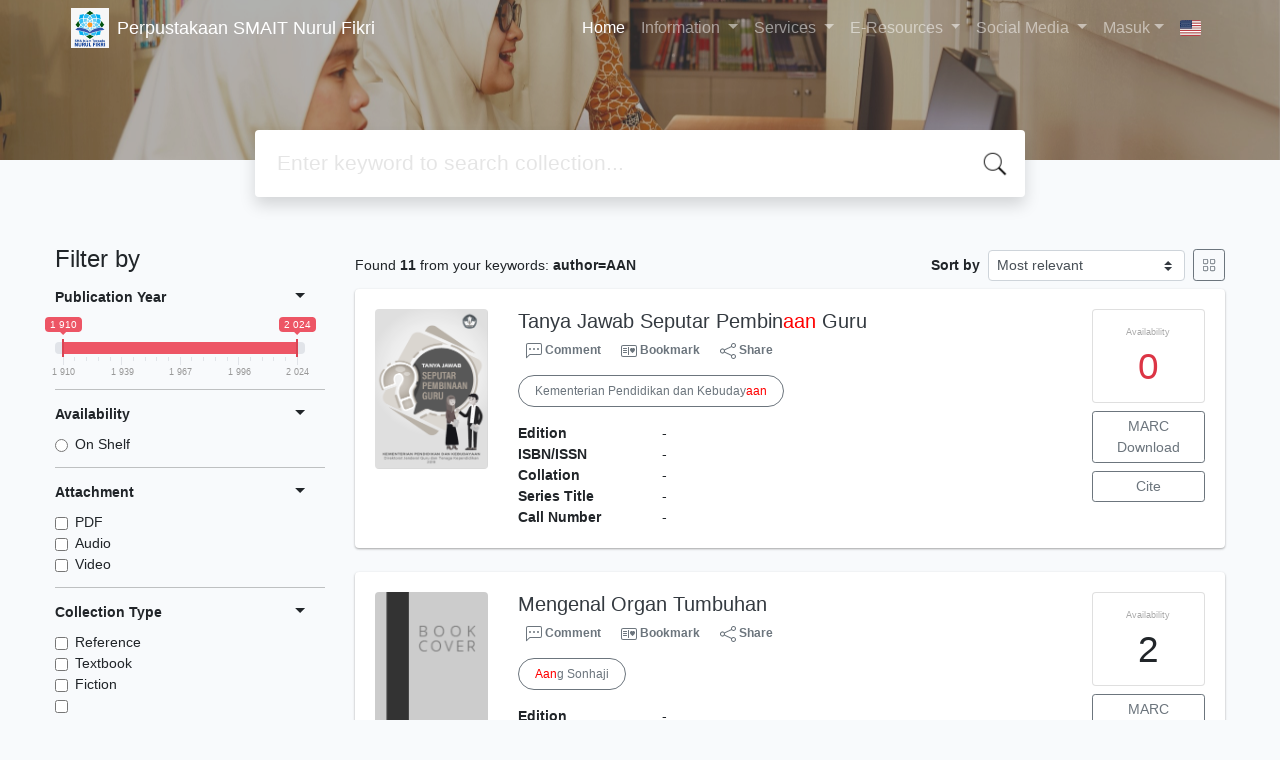

--- FILE ---
content_type: text/html; charset=UTF-8
request_url: https://pustakasma.nurulfikri.sch.id/index.php?author=AAN&search=Search
body_size: 14043
content:
<!--
# ===============================
# Classic SLiMS Template
# ===============================
# @Author: Waris Agung Widodo
# @Email:  ido.alit@gmail.com
# @Date:   2018-01-23T11:25:57+07:00
# @Last modified by:   Waris Agung Widodo
# @Last modified time: 2019-01-03T11:25:57+07:00
-->
<!DOCTYPE html>
<html>
<head>
    <meta charset="utf-8">
    <title>Jl. H. Sairi No. 145 RT.05/11 Kelapa Dua Tugu Cimanggis Depok | Perpustakaan SMAIT Nurul Fikri</title>
    <meta name="viewport" content="width=device-width, initial-scale=1, shrink-to-fit=no">

    <meta http-equiv="X-UA-Compatible" content="IE=edge">
    <meta http-equiv="Content-Type" content="text/html; charset=utf-8"/>
    <meta http-equiv="Pragma" content="no-cache"/>
    <meta http-equiv="Cache-Control" content="no-store, no-cache, must-revalidate, post-check=0, pre-check=0"/>
    <meta http-equiv="Expires" content="Sat, 26 Jul 1997 05:00:00 GMT"/>
                <meta name="description" content="Jl. H. Sairi No. 145 RT.05/11 Kelapa Dua Tugu Cimanggis Depok | Perpustakaan SMAIT Nurul Fikri">
        <meta name="keywords" content="Jl. H. Sairi No. 145 RT.05/11 Kelapa Dua Tugu Cimanggis Depok">
        <meta name="viewport" content="width=device-width, height=device-height, initial-scale=1">
    <meta name="generator" content="SLiMS 9 (Bulian)">
    <meta name="theme-color" content="#000">

    <meta property="og:locale" content="en_US"/>
    <meta property="og:type" content="book"/>
    <meta property="og:title" content="Jl. H. Sairi No. 145 RT.05/11 Kelapa Dua Tugu Cimanggis Depok | Perpustakaan SMAIT Nurul Fikri"/>
            <meta property="og:description" content="Jl. H. Sairi No. 145 RT.05/11 Kelapa Dua Tugu Cimanggis Depok"/>
        <meta property="og:url" content="//pustakasma.nurulfikri.sch.id%2Findex.php%3Fauthor%3DAAN%26search%3DSearch"/>
    <meta property="og:site_name" content="Perpustakaan SMAIT Nurul Fikri"/>
            <meta property="og:image"
              content="//pustakasma.nurulfikri.sch.id/template/default/img/logo.png"/>
    
    <meta name="twitter:card" content="summary">
    <meta name="twitter:url" content="//pustakasma.nurulfikri.sch.id%2Findex.php%3Fauthor%3DAAN%26search%3DSearch"/>
    <meta name="twitter:title" content="Jl. H. Sairi No. 145 RT.05/11 Kelapa Dua Tugu Cimanggis Depok | Perpustakaan SMAIT Nurul Fikri"/>
            <meta property="twitter:image"
              content="//pustakasma.nurulfikri.sch.id/template/default/img/logo.png"/>
        <!-- // load bootstrap style -->
    <link rel="stylesheet" href="template/droppeddown/assets/css/bootstrap.min.css">
    <!-- // font awesome -->
    <link rel="stylesheet" href="template/droppeddown/assets/plugin/font-awesome/css/fontawesome-all.min.css">
    <!-- Tailwind CSS -->
    <link rel="stylesheet" href="template/droppeddown/assets/css/tailwind.min.css">
    <!-- Vegas CSS -->
    <link rel="stylesheet" href="template/droppeddown/assets/plugin/vegas/vegas.min.css">
    <link href="/js/toastr/toastr.min.css?31044205" rel="stylesheet" type="text/css"/>
    <!-- CKEditor5 CSS -->
    <link rel="stylesheet" href="/js/ckeditor5/ckeditor5.css">
    <!-- SLiMS CSS -->
    <link rel="stylesheet" href="/js/colorbox/colorbox.css">
    <link rel="stylesheet" href="/js/ion.rangeSlider/css/ion.rangeSlider.min.css">
    <!-- // Flag css -->
    <link rel="stylesheet" href="template/droppeddown/assets/css/flag-icon.min.css">
    <!-- // my custom style -->
    <link rel="stylesheet" href="template/droppeddown/assets/css/style.css?v=20260127-044205">

        <link rel="shortcut icon" href="webicon.ico" type="image/x-icon"/>

    <!-- // load vue js -->
    <script src="template/droppeddown/assets/js/vue.min.js"></script>
    <!-- // load jquery library -->
    <script src="template/droppeddown/assets/js/jquery.min.js"></script>
    <script src="template/droppeddown/assets/js/masonry.pkgd.min.js"></script>
    <!-- // load bootstrap javascript -->
    <script src="template/droppeddown/assets/js/bootstrap.bundle.min.js"></script>
    <!-- // load vegas javascript -->
    <script src="template/droppeddown/assets/plugin/vegas/vegas.min.js"></script>
    <script src="/js/toastr/toastr.min.js"></script>
    <!-- // load SLiMS javascript -->
    <script src="/js/colorbox/jquery.colorbox-min.js"></script>
    <script src="/js/gui.js?v=4d8a7"></script>
    <script src="/js/fancywebsocket.js"></script>
    <script src="/js/ion.rangeSlider/js/ion.rangeSlider.min.js"></script>
    
</head>
<body class="bg-grey-lightest">

<div class="result-search">
    <section id="section1 container-fluid">
        <header class="c-header">
            <div class="mask"></div>
          <div class="header-top d-md-block">
<div class="container">


<nav class="navbar navbar-expand-lg navbar-dark bg-transparent">
    <a class="navbar-brand inline-flex items-center" href="index.php">
        <img class="h-10 w-15" src="images/default/logo.jpg?v=4d8a7">        <div class="inline-flex flex-col leading-tight ml-2">
            <h1 class="text-lg m-0 p-0">Perpustakaan SMAIT Nurul Fikri</h1>
                    </div>
    </a>
    <button class="navbar-toggler" type="button" data-toggle="collapse" data-target="#navbarSupportedContent"
            aria-controls="navbarSupportedContent" aria-expanded="false" aria-label="Toggle navigation">
        <span class="navbar-toggler-icon"></span>
    </button>

    <div class="collapse navbar-collapse" id="navbarSupportedContent">
        <ul class="navbar-nav ml-auto">
          <li class="nav-item active">
    <a class="nav-link" href="index.php">Home</a>
</li>
          <!-- started droppeddown -->
          <li class="nav-item dropdown has-megamenu">
              <a class="nav-link dropdown-toggle" href="#" data-toggle="dropdown">
                  Information 
              </a>
              <div class="dropdown-menu megamenu" role="menu">
                  <a class="dropdown-item" href="index.php?p=news">News</a>
                  <a class="dropdown-item" href="index.php?p=libterm">Terms of Use of Library Space</a>
                  <a class="dropdown-item" href="index.php?p=schedule">Library Schedule</a>
                  <a class="dropdown-item" href="index.php?p=regulationstudent">Library Regulation for Students</a>
				  <a class="dropdown-item" href="index.php?p=regulationteacher">Library Regulation for Teacher and Staff</a>

              </div>
          </li>

          <li class="nav-item dropdown has-megamenu">
              <a class="nav-link dropdown-toggle" href="#" data-toggle="dropdown">
                  Services
              </a>
              <div class="dropdown-menu megamenu" role="menu">
                      <a class="dropdown-item" href="index.php?p=visitor">Visitor Menu</a>
                      <a class="dropdown-item" href="index.php?p=permintaan_buku">Book's Request</a>
                      <a class="dropdown-item" href="index.php?p=permintaan_buku_view">Book's Request Data</a>
                      <a class="dropdown-item" href="index.php?p=daftar_online">Online Register</a>
                      <a class="dropdown-item" href="index.php?p=ruangan">Library Room Loans</a>
              </div>
          </li>
          
          <li class="nav-item dropdown has-megamenu">
              <a class="nav-link dropdown-toggle" href="#" data-toggle="dropdown" aria-expanded="false"> E-Resources  </a>
              <div class="dropdown-menu megamenu" role="menu">
                          <div class="row">
                              <div class="col-md-3">
                                  <div class="col-megamenu">
                                      <h6 class="title">Umum</h6>
                                      <ul class="list-unstyled">
                                          <li><a href="http://library.highlights.com" target="_blank">Highlight Library</a></li>
										  <li><a href="http://nf-testingcenter.org" target="_blank">SRS (School Reading System)</a></li>
										  <li><a href="https://diskarpus.depok.go.id/perpustakaan/page/layanan-perpustakaan.html">Perpustakaan Kota Depok</a></li>
										  <li><a href="https://buku.kemdikbud.go.id/katalog/buku-kurikulum-merdeka">Buku Kurikulum Merdeka</a></li>
										  <li><a href="https://e-resources.perpusnas.go.id/">E-resources Perpusnas</a></li>
										  <li><a href="https://ipusnas.id/">Digital Library</a></li>
										  <li><a href="https://www.pdfdrive.com/">E-book</a></li>
										  <li><a href="https://www.onesearch.id/">Indonesia One Search</a></li>
                                      </ul>
                                  </div>  <!-- col-megamenu.// -->
                              </div><!-- end col-3 -->
                              <div class="col-md-3">
                                  <div class="col-megamenu">
                                  <h6 class="title">SD</h6>
                                      <ul class="list-unstyled">
                                          <li><a href="https://literacycloud.org/">Literacy Cloud</a></li>
										  <li><a href="https://buku.kemdikbud.go.id/">Buku Kemdikbud</a></li>
										  <li><a href="https://budi.kemdikbud.go.id/">Buku Digital Kemdikbud</a></li>
                                      </ul>
                                  </div>  <!-- col-megamenu.// -->
                              </div><!-- end col-3 -->
                              <div class="col-md-3">
                                  <div class="col-megamenu">
                                  <h6 class="title">SMP</h6>
                                      <ul class="list-unstyled">
                                          <li><a href="https://belajar.kemdikbud.go.id/">Rumah Belajar</a></li>
										  <li><a href="https://komik.pendidikan.id/baca-komik/">Komik Pendidikan</a></li>
										  <li><a href="https://openlibrary.org/">Open Library by Internet Archive</a></li>										  
                                      </ul>
                                  </div>  <!-- col-megamenu.// -->
                              </div>    
                              <div class="col-md-3">
                                  <div class="col-megamenu">
                                  <h6 class="title">SMA</h6>
                                      <ul class="list-unstyled">
                                          <li><a href="https://slz02.scholasticlearningzone.com/resources/dp-int/dist/#/login3/student/IDN3G8V">Literacy Pro</a></li>
                                          <li><a href="https://jurnalbaca.pdii.lipi.go.id/baca/search?subject=Journal">Jurnal Baca Dokumentasi dan Informasi</a></li>
										  <li><a href="https://doaj.org/">DOAJ</a></li>
                                          <li><a href="https://scholar.google.com/">Google Scholar</a></li>
                                   </ul>
                                  </div>  <!-- col-megamenu.// -->
                              </div><!-- end col-3 -->
                          </div><!-- end row --> 
              </div> <!-- dropdown-mega-menu.// -->
          </li>
          
                    <li class="nav-item dropdown has-megamenu">
              <a class="nav-link dropdown-toggle" href="#" data-toggle="dropdown">
                  Social Media
              </a>
              <div class="dropdown-menu megamenu" role="menu">
                      <a class="dropdown-item" href="https://www.instagram.com/pustaka.smpitnf?igsh=MWs1bWhrZWU3NDBoaA%3D%3D&utm_source=qr">Instagram SMP-IT Nurul Fikri</a>
					  <a class="dropdown-item" href="https://www.instagram.com/perpusmaitnf?utm_source=qr&igsh=MXRxcHBvcmZhYnAyZQ==">Instagram SMA-IT Nurul Fikri</a>
                      <a class="dropdown-item" href="https://www.tiktok.com/@pustaka.smpitnf?_t=8imDZDEOptZ&_r=1">Tik Tok SMP-IT Nurul Fikri</a>
                      </div>
          </li>
          <!-- End Droppeddown -->


                        <li class="nav-item  dropdown has-megamenu">
                  <a class="nav-link dropdown-toggle" href="index.php?p=member" data-toggle="dropdown">Masuk</a>
                  <div class="dropdown-menu megamenu" role="menu">
                    <a class="dropdown-item" href="index.php?p=librarian">Librarian</a>
                    <a class="dropdown-item" href="index.php?p=member">Member Area</a>
                    <a class="dropdown-item" href="index.php?p=login">Librarian Login</a>
                    <a class="dropdown-item" href="index.php?p=daftar_online">Online Register</a>
              </div>
              </li>
                      <li class="nav-item dropdown">
                              <a class="nav-link dropdown-toggle cursor-pointer" type="button" id="languageMenuButton"
                   data-toggle="dropdown" aria-haspopup="true" aria-expanded="false">
                    <span class="flag-icon flag-icon-us" style="border-radius: 2px;"></span>
                </a>
                <div class="dropdown-menu bg-grey-lighter dropdown-menu-lg-right" aria-labelledby="dropdownMenuButton">
                    <h6 class="dropdown-header">Select Language : </h6>
                      <a class="dropdown-item" href="index.php?select_lang=ar_SA">
        <span class="flag-icon flag-icon-sa mr-2" style="border-radius: 2px;"></span> Arabic
    </a>    <a class="dropdown-item" href="index.php?select_lang=bn_BD">
        <span class="flag-icon flag-icon-bd mr-2" style="border-radius: 2px;"></span> Bengali
    </a>    <a class="dropdown-item" href="index.php?select_lang=pt_BR">
        <span class="flag-icon flag-icon-br mr-2" style="border-radius: 2px;"></span> Brazilian Portuguese
    </a>    <a class="dropdown-item" href="index.php?select_lang=en_US">
        <span class="flag-icon flag-icon-us mr-2" style="border-radius: 2px;"></span> English
    </a>    <a class="dropdown-item" href="index.php?select_lang=es_ES">
        <span class="flag-icon flag-icon-es mr-2" style="border-radius: 2px;"></span> Espanol
    </a>    <a class="dropdown-item" href="index.php?select_lang=de_DE">
        <span class="flag-icon flag-icon-de mr-2" style="border-radius: 2px;"></span> German
    </a>    <a class="dropdown-item" href="index.php?select_lang=id_ID">
        <span class="flag-icon flag-icon-id mr-2" style="border-radius: 2px;"></span> Indonesian
    </a>    <a class="dropdown-item" href="index.php?select_lang=ja_JP">
        <span class="flag-icon flag-icon-jp mr-2" style="border-radius: 2px;"></span> Japanese
    </a>    <a class="dropdown-item" href="index.php?select_lang=ms_MY">
        <span class="flag-icon flag-icon-my mr-2" style="border-radius: 2px;"></span> Malay
    </a>    <a class="dropdown-item" href="index.php?select_lang=fa_IR">
        <span class="flag-icon flag-icon-ir mr-2" style="border-radius: 2px;"></span> Persian
    </a>    <a class="dropdown-item" href="index.php?select_lang=ru_RU">
        <span class="flag-icon flag-icon-ru mr-2" style="border-radius: 2px;"></span> Russian
    </a>    <a class="dropdown-item" href="index.php?select_lang=th_TH">
        <span class="flag-icon flag-icon-th mr-2" style="border-radius: 2px;"></span> Thai
    </a>    <a class="dropdown-item" href="index.php?select_lang=tr_TR">
        <span class="flag-icon flag-icon-tr mr-2" style="border-radius: 2px;"></span> Turkish
    </a>    <a class="dropdown-item" href="index.php?select_lang=ur_PK">
        <span class="flag-icon flag-icon-pk mr-2" style="border-radius: 2px;"></span> Urdu
    </a>                </div>
            </li>
        </ul>
    </div>
</nav>

<script type="text/javascript">
  // jQuery code
// Prevent closing from click inside dropdown
$(document).on('click', '.dropdown-menu', function (e) {
  e.stopPropagation();
});
// Prevent closing from click inside dropdown
  $(document).on('click', '.dropdown-menu', function (e) {
    e.stopPropagation();
  });

// clickable on mobile view
  if ($(window).width() < 992) {
      $('.has-submenu a').click(function(e){
        e.preventDefault();
          $(this).next('.megasubmenu').toggle();

          $('.dropdown').on('hide.bs.dropdown', function () {
             $(this).find('.megasubmenu').hide();
          })
      });
  }
</script>
<style type="text/css">
  @media all and (min-width: 992px) {
  .navbar{ padding-top: 0; padding-bottom: 0; }
  .navbar .has-megamenu{position:static!important;}
  .navbar .megamenu{left:0; right:0; width:100%; padding:20px;  }
  .navbar .nav-link{ padding-top:1rem; padding-bottom:1rem;  }
}
.megasubmenu{ padding: 20px; }

@media (min-width: 992px){
  .dropdown-menu .dropdown-toggle:after{
    border-top: .3em solid transparent;
      border-right: 0;
      border-bottom: .3em solid transparent;
      border-left: .3em solid;
  }
  .dropdown-menu{
    margin:0; 
  }
  .megasubmenu{ 
    left:100%; 
    right: 0;
    top:0; min-height: 100%; 
  }
  .dropdown-menu > li:hover .megasubmenu{
    display: block;
  }
}
</style>
        </header>
      
<div class="search" id="search-wraper" xmlns:v-bind="http://www.w3.org/1999/xhtml">
    <div class="container">
        <div class="row">
            <div class="col-lg-8 mx-auto">
                <div class="card border-0 shadow">
                    <div class="card-body">
                        <form class="" action="index.php" method="get" @submit.prevent="searchSubmit">
                            <input type="hidden" name="search" value="search">
                            <input ref="keywords" value="" v-model.trim="keywords"
                                   @focus="searchOnFocus" @blur="searchOnBlur" type="text" id="search-input"
                                   name="keywords" class="input-transparent w-100" autocomplete="off"
                                   placeholder="Enter keyword to search collection..."/>
                        </form>
                    </div>
                </div>
                <transition name="slide-fade">
                    <div v-if="show" class="advanced-wraper shadow mt-4" id="advanced-wraper"
                         v-click-outside="hideSearch">
                        <p class="label mb-2">
                            Search by :                            <i @click="hideSearch"
                               class="far fa-times-circle float-right text-danger cursor-pointer"></i>
                        </p>
                        <div class="d-flex flex-wrap">
                            <a v-bind:class="{'btn-primary text-white': searchBy === 'keywords', 'btn-outline-secondary': searchBy !== 'keywords' }"
                               @click="searchOnClick('keywords')" class="btn mr-2 mb-2">ALL</a>
                            <a v-bind:class="{'btn-primary text-white': searchBy === 'author', 'btn-outline-secondary': searchBy !== 'author' }"
                               @click="searchOnClick('author')" class="btn mr-2 mb-2">Author</a>
                            <a v-bind:class="{'btn-primary text-white': searchBy === 'subject', 'btn-outline-secondary': searchBy !== 'subject' }"
                               @click="searchOnClick('subject')" class="btn mr-2 mb-2">Subject</a>
                            <a v-bind:class="{'btn-primary text-white': searchBy === 'isbn', 'btn-outline-secondary': searchBy !== 'isbn' }"
                               @click="searchOnClick('isbn')" class="btn mr-2 mb-2">ISBN/ISSN</a>
                            <button class="btn btn-light mr-2 mb-2" disabled>OR TRY</button>
                            <a class="btn btn-outline-primary mr-2 mb-2" data-toggle="modal" data-target="#adv-modal">Advanced Search</a>
                        </div>
                        <p v-if="lastKeywords.length > 0" class="label mt-4">Last search:</p>
                        <a :href="`index.php?${tmpObj[k].searchBy}=${tmpObj[k].text}&search=search`"
                           class="flex items-center justify-between py-1 text-decoration-none text-grey-darkest hover:text-blue"
                           v-for="k in lastKeywords" :key="k"><span><i
                                        class="far fa-clock text-grey-dark mr-2"></i><span class="italic text-sm">{{tmpObj[k].text}}</span></span><i
                                    class="fas fa-angle-right text-grey-dark"></i></a>
                    </div>
                </transition>
            </div>
        </div>
    </div>
</div>
    </section>

    <section class="container mt-5">
        <div class="row">
            <div class="col-md-3">
                <h4>Filter by</h4>
                <form id="search-filter"><ul class="list-group list-group-flush"><li class="list-group-item bg-transparent pl-0 border-top-0">                <div class="d-flex justify-content-between align-items-center cursor-pointer" data-toggle="collapse" data-target="#collapse-0">
                    <strong class="text-sm">Publication Year</strong>
                    <i class="dropdown-toggle"></i>
                </div>
                <div class="collapse show text-sm" id="collapse-0"><div class="mt-2">                        <input type="text" class="input-slider" name="years" value=""
                               data-type="double"
                               data-min="1910"
                               data-max="2024"
                               data-from="1910"
                               data-to="2024"
                               data-grid="true"
                        /></div></div></li><li class="list-group-item bg-transparent pl-0">                <div class="d-flex justify-content-between align-items-center cursor-pointer" data-toggle="collapse" data-target="#collapse-1">
                    <strong class="text-sm">Availability</strong>
                    <i class="dropdown-toggle"></i>
                </div>
                <div class="collapse show text-sm" id="collapse-1"><div class="mt-2">                            <div class="form-check">
                                <input class="form-check-input" name="availability" type="radio" 
                                    id="item-71ffaaf4bbb25cf6e0254ae998a670f2" value="1"  >
                                <label class="form-check-label" for="item-71ffaaf4bbb25cf6e0254ae998a670f2">On Shelf</label>
                            </div></div></div></li><li class="list-group-item bg-transparent pl-0">                <div class="d-flex justify-content-between align-items-center cursor-pointer" data-toggle="collapse" data-target="#collapse-2">
                    <strong class="text-sm">Attachment</strong>
                    <i class="dropdown-toggle"></i>
                </div>
                <div class="collapse show text-sm" id="collapse-2"><div class="mt-2">                            <div class="form-check">
                                <input class="form-check-input" name="attachment[0]" type="checkbox" 
                                    id="item-6e2a08d26505f0be62cf8851239ef093" value="pdf"  >
                                <label class="form-check-label" for="item-6e2a08d26505f0be62cf8851239ef093">PDF</label>
                            </div>                            <div class="form-check">
                                <input class="form-check-input" name="attachment[1]" type="checkbox" 
                                    id="item-bf6f4a77f8b316d700e119d60f963355" value="audio"  >
                                <label class="form-check-label" for="item-bf6f4a77f8b316d700e119d60f963355">Audio</label>
                            </div>                            <div class="form-check">
                                <input class="form-check-input" name="attachment[2]" type="checkbox" 
                                    id="item-3585fc3350b6199c83b34fc383e588c8" value="video"  >
                                <label class="form-check-label" for="item-3585fc3350b6199c83b34fc383e588c8">Video</label>
                            </div></div></div></li><li class="list-group-item bg-transparent pl-0">                <div class="d-flex justify-content-between align-items-center cursor-pointer" data-toggle="collapse" data-target="#collapse-3">
                    <strong class="text-sm">Collection Type</strong>
                    <i class="dropdown-toggle"></i>
                </div>
                <div class="collapse show text-sm" id="collapse-3"><div class="mt-2">                            <div class="form-check">
                                <input class="form-check-input" name="colltype[0]" type="checkbox" 
                                    id="item-853e3b8107db8fddbc06f17a0b30a7dd" value="1"  >
                                <label class="form-check-label" for="item-853e3b8107db8fddbc06f17a0b30a7dd">Reference</label>
                            </div>                            <div class="form-check">
                                <input class="form-check-input" name="colltype[1]" type="checkbox" 
                                    id="item-54e9addc4cae14cb94db0f905c9c7757" value="2"  >
                                <label class="form-check-label" for="item-54e9addc4cae14cb94db0f905c9c7757">Textbook</label>
                            </div>                            <div class="form-check">
                                <input class="form-check-input" name="colltype[2]" type="checkbox" 
                                    id="item-8383fa62d456bb2934fa19206028e041" value="3"  >
                                <label class="form-check-label" for="item-8383fa62d456bb2934fa19206028e041">Fiction</label>
                            </div>                            <div class="form-check">
                                <input class="form-check-input" name="colltype[3]" type="checkbox" 
                                    id="item-65fa8f9ebf11a209f93e7ada2f3fc8da" value="4"  >
                                <label class="form-check-label" for="item-65fa8f9ebf11a209f93e7ada2f3fc8da"></label>
                            </div></div></div></li><li class="list-group-item bg-transparent pl-0">                <div class="d-flex justify-content-between align-items-center cursor-pointer" data-toggle="collapse" data-target="#collapse-4">
                    <strong class="text-sm">General Material Designation</strong>
                    <i class="dropdown-toggle"></i>
                </div>
                <div class="collapse show text-sm" id="collapse-4"><div class="mt-2">                            <div class="form-check">
                                <input class="form-check-input" name="gmd[0]" type="checkbox" 
                                    id="item-c7f0385eb2d3fa7cc32b0894871a42b0" value="1"  >
                                <label class="form-check-label" for="item-c7f0385eb2d3fa7cc32b0894871a42b0">Text</label>
                            </div>                            <div class="form-check">
                                <input class="form-check-input" name="gmd[1]" type="checkbox" 
                                    id="item-49a92c89255a5f0b8363fab60e42e72f" value="2"  >
                                <label class="form-check-label" for="item-49a92c89255a5f0b8363fab60e42e72f">Art Original</label>
                            </div>                            <div class="form-check">
                                <input class="form-check-input" name="gmd[2]" type="checkbox" 
                                    id="item-5155f4f4c229c408ac774b415bc3758a" value="3"  >
                                <label class="form-check-label" for="item-5155f4f4c229c408ac774b415bc3758a">Chart</label>
                            </div>                            <div class="form-check">
                                <input class="form-check-input" name="gmd[3]" type="checkbox" 
                                    id="item-c683c6baf9e837918ac532508472bbb5" value="4"  >
                                <label class="form-check-label" for="item-c683c6baf9e837918ac532508472bbb5">Computer Software</label>
                            </div><div class="collapse" id="seeMore-4">                            <div class="form-check">
                                <input class="form-check-input" name="gmd[4]" type="checkbox" 
                                    id="item-be70310d5706f02b8a467119f1938b5d" value="5"  >
                                <label class="form-check-label" for="item-be70310d5706f02b8a467119f1938b5d">Diorama</label>
                            </div>                            <div class="form-check">
                                <input class="form-check-input" name="gmd[5]" type="checkbox" 
                                    id="item-20946df9a7890c8bb262f4b9f449f529" value="6"  >
                                <label class="form-check-label" for="item-20946df9a7890c8bb262f4b9f449f529">Filmstrip</label>
                            </div>                            <div class="form-check">
                                <input class="form-check-input" name="gmd[6]" type="checkbox" 
                                    id="item-90dd105d2004f28b630c1733d1a64672" value="7"  >
                                <label class="form-check-label" for="item-90dd105d2004f28b630c1733d1a64672">Flash Card</label>
                            </div>                            <div class="form-check">
                                <input class="form-check-input" name="gmd[7]" type="checkbox" 
                                    id="item-97849308ded0a7467b54c7c038ebab0e" value="8"  >
                                <label class="form-check-label" for="item-97849308ded0a7467b54c7c038ebab0e">Game</label>
                            </div>                            <div class="form-check">
                                <input class="form-check-input" name="gmd[8]" type="checkbox" 
                                    id="item-50a3fa7d99bd30d0e614959a47290034" value="9"  >
                                <label class="form-check-label" for="item-50a3fa7d99bd30d0e614959a47290034">Globe</label>
                            </div>                            <div class="form-check">
                                <input class="form-check-input" name="gmd[9]" type="checkbox" 
                                    id="item-e7d08fb7670dd7daa275a26ae9d69ec6" value="10"  >
                                <label class="form-check-label" for="item-e7d08fb7670dd7daa275a26ae9d69ec6">Kit</label>
                            </div>                            <div class="form-check">
                                <input class="form-check-input" name="gmd[10]" type="checkbox" 
                                    id="item-e226935f0a6ba7a9a498a6a1ec9f6f97" value="11"  >
                                <label class="form-check-label" for="item-e226935f0a6ba7a9a498a6a1ec9f6f97">Map</label>
                            </div>                            <div class="form-check">
                                <input class="form-check-input" name="gmd[11]" type="checkbox" 
                                    id="item-1f05fce2918a80c27994406db1e9a93f" value="12"  >
                                <label class="form-check-label" for="item-1f05fce2918a80c27994406db1e9a93f">Microform</label>
                            </div>                            <div class="form-check">
                                <input class="form-check-input" name="gmd[12]" type="checkbox" 
                                    id="item-1831b9433d3a3c19a8f2e1abeb1ef703" value="13"  >
                                <label class="form-check-label" for="item-1831b9433d3a3c19a8f2e1abeb1ef703">Manuscript</label>
                            </div>                            <div class="form-check">
                                <input class="form-check-input" name="gmd[13]" type="checkbox" 
                                    id="item-710867ffc21f07140485604fbf12767a" value="14"  >
                                <label class="form-check-label" for="item-710867ffc21f07140485604fbf12767a">Model</label>
                            </div>                            <div class="form-check">
                                <input class="form-check-input" name="gmd[14]" type="checkbox" 
                                    id="item-76059e76a2552ba036f1524b7efc07c8" value="15"  >
                                <label class="form-check-label" for="item-76059e76a2552ba036f1524b7efc07c8">Motion Picture</label>
                            </div>                            <div class="form-check">
                                <input class="form-check-input" name="gmd[15]" type="checkbox" 
                                    id="item-e7e14ff0a21aa662ca325ba0173a6589" value="16"  >
                                <label class="form-check-label" for="item-e7e14ff0a21aa662ca325ba0173a6589">Microscope Slide</label>
                            </div>                            <div class="form-check">
                                <input class="form-check-input" name="gmd[16]" type="checkbox" 
                                    id="item-e2b1989456e59fd8bc0d248e8705873b" value="17"  >
                                <label class="form-check-label" for="item-e2b1989456e59fd8bc0d248e8705873b">Music</label>
                            </div>                            <div class="form-check">
                                <input class="form-check-input" name="gmd[17]" type="checkbox" 
                                    id="item-e5d124a6ea5cac332789c1df803b45fc" value="18"  >
                                <label class="form-check-label" for="item-e5d124a6ea5cac332789c1df803b45fc">Picture</label>
                            </div>                            <div class="form-check">
                                <input class="form-check-input" name="gmd[18]" type="checkbox" 
                                    id="item-b06248576e23e006fe15884be92b5d50" value="19"  >
                                <label class="form-check-label" for="item-b06248576e23e006fe15884be92b5d50">Realia</label>
                            </div>                            <div class="form-check">
                                <input class="form-check-input" name="gmd[19]" type="checkbox" 
                                    id="item-c646e6647274c04ef39e031913f35b91" value="20"  >
                                <label class="form-check-label" for="item-c646e6647274c04ef39e031913f35b91">Slide</label>
                            </div>                            <div class="form-check">
                                <input class="form-check-input" name="gmd[20]" type="checkbox" 
                                    id="item-0890e794ee067ae07a625e8e28cfd751" value="21"  >
                                <label class="form-check-label" for="item-0890e794ee067ae07a625e8e28cfd751">Sound Recording</label>
                            </div>                            <div class="form-check">
                                <input class="form-check-input" name="gmd[21]" type="checkbox" 
                                    id="item-4aac8ccf4158e76578489861d35e7d98" value="22"  >
                                <label class="form-check-label" for="item-4aac8ccf4158e76578489861d35e7d98">Technical Drawing</label>
                            </div>                            <div class="form-check">
                                <input class="form-check-input" name="gmd[22]" type="checkbox" 
                                    id="item-dc00bc8a1eceff881318384037501155" value="23"  >
                                <label class="form-check-label" for="item-dc00bc8a1eceff881318384037501155">Transparency</label>
                            </div>                            <div class="form-check">
                                <input class="form-check-input" name="gmd[23]" type="checkbox" 
                                    id="item-91b72b55d7cd1f0f8d78d63e0d49b635" value="24"  >
                                <label class="form-check-label" for="item-91b72b55d7cd1f0f8d78d63e0d49b635">Video Recording</label>
                            </div>                            <div class="form-check">
                                <input class="form-check-input" name="gmd[24]" type="checkbox" 
                                    id="item-6239986ca2a29dce5a39f857427af7c9" value="25"  >
                                <label class="form-check-label" for="item-6239986ca2a29dce5a39f857427af7c9">Equipment</label>
                            </div>                            <div class="form-check">
                                <input class="form-check-input" name="gmd[25]" type="checkbox" 
                                    id="item-2d489689fa83fa549637fd75659cd2c8" value="26"  >
                                <label class="form-check-label" for="item-2d489689fa83fa549637fd75659cd2c8">Computer File</label>
                            </div>                            <div class="form-check">
                                <input class="form-check-input" name="gmd[26]" type="checkbox" 
                                    id="item-35dea0210bd715bc0249330cb8394204" value="27"  >
                                <label class="form-check-label" for="item-35dea0210bd715bc0249330cb8394204">Cartographic Material</label>
                            </div>                            <div class="form-check">
                                <input class="form-check-input" name="gmd[27]" type="checkbox" 
                                    id="item-abf4570afc07521b3d84ba5a38c6928e" value="28"  >
                                <label class="form-check-label" for="item-abf4570afc07521b3d84ba5a38c6928e">CD-ROM</label>
                            </div>                            <div class="form-check">
                                <input class="form-check-input" name="gmd[28]" type="checkbox" 
                                    id="item-ffafbbf1fb14a62e58f811a4556e6746" value="29"  >
                                <label class="form-check-label" for="item-ffafbbf1fb14a62e58f811a4556e6746">Multimedia</label>
                            </div>                            <div class="form-check">
                                <input class="form-check-input" name="gmd[29]" type="checkbox" 
                                    id="item-e1e139ec2a582c87bef014bd444cd91a" value="30"  >
                                <label class="form-check-label" for="item-e1e139ec2a582c87bef014bd444cd91a">Electronic Resource</label>
                            </div>                            <div class="form-check">
                                <input class="form-check-input" name="gmd[30]" type="checkbox" 
                                    id="item-47812528b8619ec6b52421982f736bc9" value="31"  >
                                <label class="form-check-label" for="item-47812528b8619ec6b52421982f736bc9">Digital Versatile Disc</label>
                            </div>                            <div class="form-check">
                                <input class="form-check-input" name="gmd[31]" type="checkbox" 
                                    id="item-53ee3405832989be9ad338037de932f2" value="32"  >
                                <label class="form-check-label" for="item-53ee3405832989be9ad338037de932f2"></label>
                            </div>                            <div class="form-check">
                                <input class="form-check-input" name="gmd[32]" type="checkbox" 
                                    id="item-feca85c938bc8b6e9283686604afb7d7" value="33"  >
                                <label class="form-check-label" for="item-feca85c938bc8b6e9283686604afb7d7">20 Oktober 2015</label>
                            </div>                            <div class="form-check">
                                <input class="form-check-input" name="gmd[33]" type="checkbox" 
                                    id="item-39326ec88ca5ed54f9ec323adb069665" value="34"  >
                                <label class="form-check-label" for="item-39326ec88ca5ed54f9ec323adb069665">cet.I</label>
                            </div>                            <div class="form-check">
                                <input class="form-check-input" name="gmd[34]" type="checkbox" 
                                    id="item-2ee6d655549fdf079f6a35dd4355d8d2" value="35"  >
                                <label class="form-check-label" for="item-2ee6d655549fdf079f6a35dd4355d8d2">print</label>
                            </div></div><a class="d-block mt-2" data-toggle="collapse" href="#seeMore-4">See More</a></div></div></li><li class="list-group-item bg-transparent pl-0">                <div class="d-flex justify-content-between align-items-center cursor-pointer" data-toggle="collapse" data-target="#collapse-5">
                    <strong class="text-sm">Location</strong>
                    <i class="dropdown-toggle"></i>
                </div>
                <div class="collapse show text-sm" id="collapse-5"><div class="mt-2">                            <div class="form-check">
                                <input class="form-check-input" name="location[1]" type="checkbox" 
                                    id="item-03f86de12067316d5fc46eb480659ba1" value="SL"  >
                                <label class="form-check-label" for="item-03f86de12067316d5fc46eb480659ba1">My Library</label>
                            </div></div></div></li><li class="list-group-item bg-transparent pl-0">                <div class="d-flex justify-content-between align-items-center cursor-pointer" data-toggle="collapse" data-target="#collapse-6">
                    <strong class="text-sm">Language</strong>
                    <i class="dropdown-toggle"></i>
                </div>
                <div class="collapse show text-sm" id="collapse-6"><div class="mt-2">                            <div class="form-check">
                                <input class="form-check-input" name="lang[1]" type="checkbox" 
                                    id="item-32dfbaa826c75f054657ee88ef6b0eb0" value="en"  >
                                <label class="form-check-label" for="item-32dfbaa826c75f054657ee88ef6b0eb0">English</label>
                            </div>                            <div class="form-check">
                                <input class="form-check-input" name="lang[2]" type="checkbox" 
                                    id="item-886bfebd68a79ee641f1b507e1c65ad4" value="id"  >
                                <label class="form-check-label" for="item-886bfebd68a79ee641f1b507e1c65ad4">Indonesia</label>
                            </div></div></div></li></ul><input id="sort" name="sort" type="hidden" value="0" /></form>            </div>
            <div class="col-md-9">
                <div class="d-flex justify-content-between align-items-center mt-1 mb-2 text-sm">
                    <div>
                        <div class="search-found-info">Found <strong>11</strong> from your keywords: <strong class="search-found-info-keywords"><span class="search-keyword-info" title="author=AAN">author=AAN</span></strong></div>                    </div>
                    <div class="form-inline pl-3">
                        <label class="mr-2 font-weight-bold" for="result-sort">Sort by</label>
                        <select class="custom-select custom-select-sm" id="search-order"><option value="most-relevant" >Most relevant</option><option value="recently-added" >Recently Added</option><option value="last-update" >Last Update</option><option value="most-loaned" >Most Loaned</option><option value="publish-year-newest" >Publication Year [newest]</option><option value="publish-year-oldest" >Publication Year [oldest]</option><option value="title-asc" >Title Ascending</option><option value="title-desc" >Title Descending</option></select>
                        <form class="ml-2" method="POST" action="/index.php?author=AAN&search=Search">
                                                            <input type="hidden" name="csrf_token" value="f00b4a85dc66484fc7170021bff9a92cbc80085b064bd18403b2e4fe373bf3987826e6"/>
                                <input type="hidden" name="view" value="grid" />
                                <button type="submit" class="btn btn-sm btn-outline-secondary items-center flex py-2">
                                    <svg xmlns="http://www.w3.org/2000/svg" width="14" height="14" fill="currentColor" class="bi bi-grid" viewBox="0 0 16 16">
                                        <path d="M1 2.5A1.5 1.5 0 0 1 2.5 1h3A1.5 1.5 0 0 1 7 2.5v3A1.5 1.5 0 0 1 5.5 7h-3A1.5 1.5 0 0 1 1 5.5v-3zM2.5 2a.5.5 0 0 0-.5.5v3a.5.5 0 0 0 .5.5h3a.5.5 0 0 0 .5-.5v-3a.5.5 0 0 0-.5-.5h-3zm6.5.5A1.5 1.5 0 0 1 10.5 1h3A1.5 1.5 0 0 1 15 2.5v3A1.5 1.5 0 0 1 13.5 7h-3A1.5 1.5 0 0 1 9 5.5v-3zm1.5-.5a.5.5 0 0 0-.5.5v3a.5.5 0 0 0 .5.5h3a.5.5 0 0 0 .5-.5v-3a.5.5 0 0 0-.5-.5h-3zM1 10.5A1.5 1.5 0 0 1 2.5 9h3A1.5 1.5 0 0 1 7 10.5v3A1.5 1.5 0 0 1 5.5 15h-3A1.5 1.5 0 0 1 1 13.5v-3zm1.5-.5a.5.5 0 0 0-.5.5v3a.5.5 0 0 0 .5.5h3a.5.5 0 0 0 .5-.5v-3a.5.5 0 0 0-.5-.5h-3zm6.5.5A1.5 1.5 0 0 1 10.5 9h3a1.5 1.5 0 0 1 1.5 1.5v3a1.5 1.5 0 0 1-1.5 1.5h-3A1.5 1.5 0 0 1 9 13.5v-3zm1.5-.5a.5.5 0 0 0-.5.5v3a.5.5 0 0 0 .5.5h3a.5.5 0 0 0 .5-.5v-3a.5.5 0 0 0-.5-.5h-3z"/>
                                    </svg>
                                </button>
                                                        </form>
                    </div>
                </div>
                <div class="wrapper">
                    <div class="biblioResult"><div id="card-39650" class="card item border-0 elevation-1 mb-6"><div class="card-body"><div class="row"><div class="col-12 col-md-2"><img loading="lazy" src="./lib/minigalnano/createthumb.php?filename=images%2Fdocs%2FTanya_Jawab_Seputar_Pembinaan_Guru.png.png&width=240" alt="cover" class="img-fluid rounded not-available" title="Items is not available"/></div><div class="col-8"><h5><a title="View record detail description for this title" class="card-link text-dark" href="/index.php?p=show_detail&id=39650&keywords=">Tanya Jawab Seputar Pembinaan Guru</a></h5><div class="d-flex flex-row text-xs my-1">
    <a href="https://pustakasma.nurulfikri.sch.id/?p=member&destination=https%3A%2F%2Fpustakasma.nurulfikri.sch.id%2F%3Fp%3Dshow_detail%26id%3D39650%23comment" style="cursor: pointer" class="text-decoration-none text-secondary font-weight-bolder mr-1 px-2 py-1">
        <svg xmlns="http://www.w3.org/2000/svg" width="16" height="16" fill="currentColor" class="bi bi-chat-left-dots" viewBox="0 0 16 16">
            <path d="M14 1a1 1 0 0 1 1 1v8a1 1 0 0 1-1 1H4.414A2 2 0 0 0 3 11.586l-2 2V2a1 1 0 0 1 1-1h12zM2 0a2 2 0 0 0-2 2v12.793a.5.5 0 0 0 .854.353l2.853-2.853A1 1 0 0 1 4.414 12H14a2 2 0 0 0 2-2V2a2 2 0 0 0-2-2H2z"/>
            <path d="M5 6a1 1 0 1 1-2 0 1 1 0 0 1 2 0zm4 0a1 1 0 1 1-2 0 1 1 0 0 1 2 0zm4 0a1 1 0 1 1-2 0 1 1 0 0 1 2 0z"/>
        </svg>
        Comment
    </a>
    <a href="javascript:void(0)" style="cursor: pointer" data-id="39650" class="bookMarkBook text-decoration-none font-weight-bolder mr-1 px-2 py-1 text-secondary">
        <svg xmlns="http://www.w3.org/2000/svg" width="16" height="16" fill="currentColor" class="bi bi-postcard-heart" viewBox="0 0 16 16">
            <path d="M8 4.5a.5.5 0 0 0-1 0v7a.5.5 0 0 0 1 0v-7Zm3.5.878c1.482-1.42 4.795 1.392 0 4.622-4.795-3.23-1.482-6.043 0-4.622ZM2.5 5a.5.5 0 0 0 0 1h3a.5.5 0 0 0 0-1h-3Zm0 2a.5.5 0 0 0 0 1h3a.5.5 0 0 0 0-1h-3Zm0 2a.5.5 0 0 0 0 1h3a.5.5 0 0 0 0-1h-3Z"/>
            <path fill-rule="evenodd" d="M0 4a2 2 0 0 1 2-2h12a2 2 0 0 1 2 2v8a2 2 0 0 1-2 2H2a2 2 0 0 1-2-2V4Zm2-1a1 1 0 0 0-1 1v8a1 1 0 0 0 1 1h12a1 1 0 0 0 1-1V4a1 1 0 0 0-1-1H2Z"/>
        </svg>
        <label id="label-39650" style="cursor: pointer !important" class="m-0">Bookmark</label>
    </a>
    <a href="javascript:void(0)" style="cursor: pointer" data-id="39650" data-title="Tanya Jawab Seputar Pembinaan Guru" data-toggle="modal" data-target="#mediaSocialModal" class="text-decoration-none text-secondary font-weight-bolder mr-1 px-2 py-1">
        <svg xmlns="http://www.w3.org/2000/svg" width="16" height="16" fill="currentColor" class="bi bi-share" viewBox="0 0 16 16">
            <path d="M13.5 1a1.5 1.5 0 1 0 0 3 1.5 1.5 0 0 0 0-3zM11 2.5a2.5 2.5 0 1 1 .603 1.628l-6.718 3.12a2.499 2.499 0 0 1 0 1.504l6.718 3.12a2.5 2.5 0 1 1-.488.876l-6.718-3.12a2.5 2.5 0 1 1 0-3.256l6.718-3.12A2.5 2.5 0 0 1 11 2.5zm-8.5 4a1.5 1.5 0 1 0 0 3 1.5 1.5 0 0 0 0-3zm11 5.5a1.5 1.5 0 1 0 0 3 1.5 1.5 0 0 0 0-3z"/>
        </svg>
        Share
    </a>
</div><div class="d-flex authors flex-wrap py-2"><a href="index.php?author=Kementerian+Pendidikan+dan+Kebudayaan&search=Search" itemprop="name" property="name" class="btn btn-outline-secondary btn-rounded">Kementerian Pendidikan dan Kebudayaan</a></div><p><dl class="row text-sm"><dt class="col-sm-3">Edition</dt><dd class="col-sm-9">-</dd><dt class="col-sm-3">ISBN/ISSN</dt><dd class="col-sm-9">-</dd><dt class="col-sm-3">Collation</dt><dd class="col-sm-9">-</dd><dt class="col-sm-3">Series Title</dt><dd class="col-sm-9">-</dd><dt class="col-sm-3">Call Number</dt><dd class="col-sm-9">-</dd></dl></p><div id="expand-39650" class="collapse py-2 collapse-detail"><dl class="row text-sm"><dt class="col-sm-3">Edition</dt><dd class="col-sm-9">-</dd><dt class="col-sm-3">ISBN/ISSN</dt><dd class="col-sm-9">-</dd><dt class="col-sm-3">Collation</dt><dd class="col-sm-9">-</dd><dt class="col-sm-3">Series Title</dt><dd class="col-sm-9">-</dd><dt class="col-sm-3">Call Number</dt><dd class="col-sm-9">-</dd></dl></div></div><div class="col-2 hidden md:block"><div class="card availability cursor-pointer"><div class="card-body pt-3 pb-2 px-1"><div class="d-flex availability-content flex-column"><span class="label">Availability</span><span class="value text-danger">0</span></div><div class="add-to-chart add-to-chart-button align-items-center justify-content-center flex-column" data-biblio="39650"><span class="label">Add to basket</span><span class="value"><i class="fas fa-plus"></i></span></div></div></div><a class="btn btn-outline-secondary btn-block mt-2 btn-sm" href="/index.php?p=show_detail&id=39650&keywords=&MARC=true" title="Download detail data in MARC" target="_blank">MARC Download</a><a class="btn btn-outline-secondary btn-block mt-2 btn-sm openPopUp citationLink" href="/index.php?p=cite&id=39650&keywords=" title="Citation for: Tanya Jawab Seputar Pembinaan Guru" target="_blank">Cite</a></div></div></div></div><div id="card-39398" class="card item border-0 elevation-1 mb-6"><div class="card-body"><div class="row"><div class="col-12 col-md-2"><img loading="lazy" src="./lib/minigalnano/createthumb.php?filename=images%2Fdefault%2Fimage.png&width=240" alt="cover" class="img-fluid rounded 1" title="1"/></div><div class="col-8"><h5><a title="View record detail description for this title" class="card-link text-dark" href="/index.php?p=show_detail&id=39398&keywords=">Mengenal Organ Tumbuhan</a></h5><div class="d-flex flex-row text-xs my-1">
    <a href="https://pustakasma.nurulfikri.sch.id/?p=member&destination=https%3A%2F%2Fpustakasma.nurulfikri.sch.id%2F%3Fp%3Dshow_detail%26id%3D39398%23comment" style="cursor: pointer" class="text-decoration-none text-secondary font-weight-bolder mr-1 px-2 py-1">
        <svg xmlns="http://www.w3.org/2000/svg" width="16" height="16" fill="currentColor" class="bi bi-chat-left-dots" viewBox="0 0 16 16">
            <path d="M14 1a1 1 0 0 1 1 1v8a1 1 0 0 1-1 1H4.414A2 2 0 0 0 3 11.586l-2 2V2a1 1 0 0 1 1-1h12zM2 0a2 2 0 0 0-2 2v12.793a.5.5 0 0 0 .854.353l2.853-2.853A1 1 0 0 1 4.414 12H14a2 2 0 0 0 2-2V2a2 2 0 0 0-2-2H2z"/>
            <path d="M5 6a1 1 0 1 1-2 0 1 1 0 0 1 2 0zm4 0a1 1 0 1 1-2 0 1 1 0 0 1 2 0zm4 0a1 1 0 1 1-2 0 1 1 0 0 1 2 0z"/>
        </svg>
        Comment
    </a>
    <a href="javascript:void(0)" style="cursor: pointer" data-id="39398" class="bookMarkBook text-decoration-none font-weight-bolder mr-1 px-2 py-1 text-secondary">
        <svg xmlns="http://www.w3.org/2000/svg" width="16" height="16" fill="currentColor" class="bi bi-postcard-heart" viewBox="0 0 16 16">
            <path d="M8 4.5a.5.5 0 0 0-1 0v7a.5.5 0 0 0 1 0v-7Zm3.5.878c1.482-1.42 4.795 1.392 0 4.622-4.795-3.23-1.482-6.043 0-4.622ZM2.5 5a.5.5 0 0 0 0 1h3a.5.5 0 0 0 0-1h-3Zm0 2a.5.5 0 0 0 0 1h3a.5.5 0 0 0 0-1h-3Zm0 2a.5.5 0 0 0 0 1h3a.5.5 0 0 0 0-1h-3Z"/>
            <path fill-rule="evenodd" d="M0 4a2 2 0 0 1 2-2h12a2 2 0 0 1 2 2v8a2 2 0 0 1-2 2H2a2 2 0 0 1-2-2V4Zm2-1a1 1 0 0 0-1 1v8a1 1 0 0 0 1 1h12a1 1 0 0 0 1-1V4a1 1 0 0 0-1-1H2Z"/>
        </svg>
        <label id="label-39398" style="cursor: pointer !important" class="m-0">Bookmark</label>
    </a>
    <a href="javascript:void(0)" style="cursor: pointer" data-id="39398" data-title="Mengenal Organ Tumbuhan" data-toggle="modal" data-target="#mediaSocialModal" class="text-decoration-none text-secondary font-weight-bolder mr-1 px-2 py-1">
        <svg xmlns="http://www.w3.org/2000/svg" width="16" height="16" fill="currentColor" class="bi bi-share" viewBox="0 0 16 16">
            <path d="M13.5 1a1.5 1.5 0 1 0 0 3 1.5 1.5 0 0 0 0-3zM11 2.5a2.5 2.5 0 1 1 .603 1.628l-6.718 3.12a2.499 2.499 0 0 1 0 1.504l6.718 3.12a2.5 2.5 0 1 1-.488.876l-6.718-3.12a2.5 2.5 0 1 1 0-3.256l6.718-3.12A2.5 2.5 0 0 1 11 2.5zm-8.5 4a1.5 1.5 0 1 0 0 3 1.5 1.5 0 0 0 0-3zm11 5.5a1.5 1.5 0 1 0 0 3 1.5 1.5 0 0 0 0-3z"/>
        </svg>
        Share
    </a>
</div><div class="d-flex authors flex-wrap py-2"><a href="index.php?author=Aang+Sonhaji&search=Search" itemprop="name" property="name" class="btn btn-outline-secondary btn-rounded">Aang Sonhaji</a></div><p><dl class="row text-sm"><dt class="col-sm-3">Edition</dt><dd class="col-sm-9">-</dd><dt class="col-sm-3">ISBN/ISSN</dt><dd class="col-sm-9">-</dd><dt class="col-sm-3">Collation</dt><dd class="col-sm-9">108 hlm.;</dd><dt class="col-sm-3">Series Title</dt><dd class="col-sm-9">-</dd><dt class="col-sm-3">Call Number</dt><dd class="col-sm-9">580 AAN m</dd></dl></p><div id="expand-39398" class="collapse py-2 collapse-detail"><dl class="row text-sm"><dt class="col-sm-3">Edition</dt><dd class="col-sm-9">-</dd><dt class="col-sm-3">ISBN/ISSN</dt><dd class="col-sm-9">-</dd><dt class="col-sm-3">Collation</dt><dd class="col-sm-9">108 hlm.;</dd><dt class="col-sm-3">Series Title</dt><dd class="col-sm-9">-</dd><dt class="col-sm-3">Call Number</dt><dd class="col-sm-9">580 AAN m</dd></dl></div></div><div class="col-2 hidden md:block"><div class="card availability cursor-pointer"><div class="card-body pt-3 pb-2 px-1"><div class="d-flex availability-content flex-column"><span class="label">Availability</span><span class="value ">2</span></div><div class="add-to-chart add-to-chart-button align-items-center justify-content-center flex-column" data-biblio="39398"><span class="label">Add to basket</span><span class="value"><i class="fas fa-plus"></i></span></div></div></div><a class="btn btn-outline-secondary btn-block mt-2 btn-sm" href="/index.php?p=show_detail&id=39398&keywords=&MARC=true" title="Download detail data in MARC" target="_blank">MARC Download</a><a class="btn btn-outline-secondary btn-block mt-2 btn-sm openPopUp citationLink" href="/index.php?p=cite&id=39398&keywords=" title="Citation for: Mengenal Organ Tumbuhan" target="_blank">Cite</a></div></div></div></div><div id="card-39394" class="card item border-0 elevation-1 mb-6"><div class="card-body"><div class="row"><div class="col-12 col-md-2"><img loading="lazy" src="./lib/minigalnano/createthumb.php?filename=images%2Fdefault%2Fimage.png&width=240" alt="cover" class="img-fluid rounded 1" title="1"/></div><div class="col-8"><h5><a title="View record detail description for this title" class="card-link text-dark" href="/index.php?p=show_detail&id=39394&keywords=">Ormas-ormas Keagamaan di Indonesia</a></h5><div class="d-flex flex-row text-xs my-1">
    <a href="https://pustakasma.nurulfikri.sch.id/?p=member&destination=https%3A%2F%2Fpustakasma.nurulfikri.sch.id%2F%3Fp%3Dshow_detail%26id%3D39394%23comment" style="cursor: pointer" class="text-decoration-none text-secondary font-weight-bolder mr-1 px-2 py-1">
        <svg xmlns="http://www.w3.org/2000/svg" width="16" height="16" fill="currentColor" class="bi bi-chat-left-dots" viewBox="0 0 16 16">
            <path d="M14 1a1 1 0 0 1 1 1v8a1 1 0 0 1-1 1H4.414A2 2 0 0 0 3 11.586l-2 2V2a1 1 0 0 1 1-1h12zM2 0a2 2 0 0 0-2 2v12.793a.5.5 0 0 0 .854.353l2.853-2.853A1 1 0 0 1 4.414 12H14a2 2 0 0 0 2-2V2a2 2 0 0 0-2-2H2z"/>
            <path d="M5 6a1 1 0 1 1-2 0 1 1 0 0 1 2 0zm4 0a1 1 0 1 1-2 0 1 1 0 0 1 2 0zm4 0a1 1 0 1 1-2 0 1 1 0 0 1 2 0z"/>
        </svg>
        Comment
    </a>
    <a href="javascript:void(0)" style="cursor: pointer" data-id="39394" class="bookMarkBook text-decoration-none font-weight-bolder mr-1 px-2 py-1 text-secondary">
        <svg xmlns="http://www.w3.org/2000/svg" width="16" height="16" fill="currentColor" class="bi bi-postcard-heart" viewBox="0 0 16 16">
            <path d="M8 4.5a.5.5 0 0 0-1 0v7a.5.5 0 0 0 1 0v-7Zm3.5.878c1.482-1.42 4.795 1.392 0 4.622-4.795-3.23-1.482-6.043 0-4.622ZM2.5 5a.5.5 0 0 0 0 1h3a.5.5 0 0 0 0-1h-3Zm0 2a.5.5 0 0 0 0 1h3a.5.5 0 0 0 0-1h-3Zm0 2a.5.5 0 0 0 0 1h3a.5.5 0 0 0 0-1h-3Z"/>
            <path fill-rule="evenodd" d="M0 4a2 2 0 0 1 2-2h12a2 2 0 0 1 2 2v8a2 2 0 0 1-2 2H2a2 2 0 0 1-2-2V4Zm2-1a1 1 0 0 0-1 1v8a1 1 0 0 0 1 1h12a1 1 0 0 0 1-1V4a1 1 0 0 0-1-1H2Z"/>
        </svg>
        <label id="label-39394" style="cursor: pointer !important" class="m-0">Bookmark</label>
    </a>
    <a href="javascript:void(0)" style="cursor: pointer" data-id="39394" data-title="Ormas-ormas Keagamaan di Indonesia" data-toggle="modal" data-target="#mediaSocialModal" class="text-decoration-none text-secondary font-weight-bolder mr-1 px-2 py-1">
        <svg xmlns="http://www.w3.org/2000/svg" width="16" height="16" fill="currentColor" class="bi bi-share" viewBox="0 0 16 16">
            <path d="M13.5 1a1.5 1.5 0 1 0 0 3 1.5 1.5 0 0 0 0-3zM11 2.5a2.5 2.5 0 1 1 .603 1.628l-6.718 3.12a2.499 2.499 0 0 1 0 1.504l6.718 3.12a2.5 2.5 0 1 1-.488.876l-6.718-3.12a2.5 2.5 0 1 1 0-3.256l6.718-3.12A2.5 2.5 0 0 1 11 2.5zm-8.5 4a1.5 1.5 0 1 0 0 3 1.5 1.5 0 0 0 0-3zm11 5.5a1.5 1.5 0 1 0 0 3 1.5 1.5 0 0 0 0-3z"/>
        </svg>
        Share
    </a>
</div><div class="d-flex authors flex-wrap py-2"><a href="index.php?author=Aang+Athorida&search=Search" itemprop="name" property="name" class="btn btn-outline-secondary btn-rounded">Aang Athorida</a></div><p><dl class="row text-sm"><dt class="col-sm-3">Edition</dt><dd class="col-sm-9">cet. 1</dd><dt class="col-sm-3">ISBN/ISSN</dt><dd class="col-sm-9">978-602-8822-16-9</dd><dt class="col-sm-3">Collation</dt><dd class="col-sm-9">167 hlm.;</dd><dt class="col-sm-3">Series Title</dt><dd class="col-sm-9">-</dd><dt class="col-sm-3">Call Number</dt><dd class="col-sm-9">206.5 AAN o</dd></dl></p><div id="expand-39394" class="collapse py-2 collapse-detail"><dl class="row text-sm"><dt class="col-sm-3">Edition</dt><dd class="col-sm-9">cet. 1</dd><dt class="col-sm-3">ISBN/ISSN</dt><dd class="col-sm-9">978-602-8822-16-9</dd><dt class="col-sm-3">Collation</dt><dd class="col-sm-9">167 hlm.;</dd><dt class="col-sm-3">Series Title</dt><dd class="col-sm-9">-</dd><dt class="col-sm-3">Call Number</dt><dd class="col-sm-9">206.5 AAN o</dd></dl></div></div><div class="col-2 hidden md:block"><div class="card availability cursor-pointer"><div class="card-body pt-3 pb-2 px-1"><div class="d-flex availability-content flex-column"><span class="label">Availability</span><span class="value ">1</span></div><div class="add-to-chart add-to-chart-button align-items-center justify-content-center flex-column" data-biblio="39394"><span class="label">Add to basket</span><span class="value"><i class="fas fa-plus"></i></span></div></div></div><a class="btn btn-outline-secondary btn-block mt-2 btn-sm" href="/index.php?p=show_detail&id=39394&keywords=&MARC=true" title="Download detail data in MARC" target="_blank">MARC Download</a><a class="btn btn-outline-secondary btn-block mt-2 btn-sm openPopUp citationLink" href="/index.php?p=cite&id=39394&keywords=" title="Citation for: Ormas-ormas Keagamaan di Indonesia" target="_blank">Cite</a></div></div></div></div><div id="card-39234" class="card item border-0 elevation-1 mb-6"><div class="card-body"><div class="row"><div class="col-12 col-md-2"><img loading="lazy" src="./lib/minigalnano/createthumb.php?filename=images%2Fdefault%2Fimage.png&width=240" alt="cover" class="img-fluid rounded 1" title="1"/></div><div class="col-8"><h5><a title="View record detail description for this title" class="card-link text-dark" href="/index.php?p=show_detail&id=39234&keywords=">Lomba penelitian ilmiah remaja 1986</a></h5><div class="d-flex flex-row text-xs my-1">
    <a href="https://pustakasma.nurulfikri.sch.id/?p=member&destination=https%3A%2F%2Fpustakasma.nurulfikri.sch.id%2F%3Fp%3Dshow_detail%26id%3D39234%23comment" style="cursor: pointer" class="text-decoration-none text-secondary font-weight-bolder mr-1 px-2 py-1">
        <svg xmlns="http://www.w3.org/2000/svg" width="16" height="16" fill="currentColor" class="bi bi-chat-left-dots" viewBox="0 0 16 16">
            <path d="M14 1a1 1 0 0 1 1 1v8a1 1 0 0 1-1 1H4.414A2 2 0 0 0 3 11.586l-2 2V2a1 1 0 0 1 1-1h12zM2 0a2 2 0 0 0-2 2v12.793a.5.5 0 0 0 .854.353l2.853-2.853A1 1 0 0 1 4.414 12H14a2 2 0 0 0 2-2V2a2 2 0 0 0-2-2H2z"/>
            <path d="M5 6a1 1 0 1 1-2 0 1 1 0 0 1 2 0zm4 0a1 1 0 1 1-2 0 1 1 0 0 1 2 0zm4 0a1 1 0 1 1-2 0 1 1 0 0 1 2 0z"/>
        </svg>
        Comment
    </a>
    <a href="javascript:void(0)" style="cursor: pointer" data-id="39234" class="bookMarkBook text-decoration-none font-weight-bolder mr-1 px-2 py-1 text-secondary">
        <svg xmlns="http://www.w3.org/2000/svg" width="16" height="16" fill="currentColor" class="bi bi-postcard-heart" viewBox="0 0 16 16">
            <path d="M8 4.5a.5.5 0 0 0-1 0v7a.5.5 0 0 0 1 0v-7Zm3.5.878c1.482-1.42 4.795 1.392 0 4.622-4.795-3.23-1.482-6.043 0-4.622ZM2.5 5a.5.5 0 0 0 0 1h3a.5.5 0 0 0 0-1h-3Zm0 2a.5.5 0 0 0 0 1h3a.5.5 0 0 0 0-1h-3Zm0 2a.5.5 0 0 0 0 1h3a.5.5 0 0 0 0-1h-3Z"/>
            <path fill-rule="evenodd" d="M0 4a2 2 0 0 1 2-2h12a2 2 0 0 1 2 2v8a2 2 0 0 1-2 2H2a2 2 0 0 1-2-2V4Zm2-1a1 1 0 0 0-1 1v8a1 1 0 0 0 1 1h12a1 1 0 0 0 1-1V4a1 1 0 0 0-1-1H2Z"/>
        </svg>
        <label id="label-39234" style="cursor: pointer !important" class="m-0">Bookmark</label>
    </a>
    <a href="javascript:void(0)" style="cursor: pointer" data-id="39234" data-title="Lomba penelitian ilmiah remaja 1986" data-toggle="modal" data-target="#mediaSocialModal" class="text-decoration-none text-secondary font-weight-bolder mr-1 px-2 py-1">
        <svg xmlns="http://www.w3.org/2000/svg" width="16" height="16" fill="currentColor" class="bi bi-share" viewBox="0 0 16 16">
            <path d="M13.5 1a1.5 1.5 0 1 0 0 3 1.5 1.5 0 0 0 0-3zM11 2.5a2.5 2.5 0 1 1 .603 1.628l-6.718 3.12a2.499 2.499 0 0 1 0 1.504l6.718 3.12a2.5 2.5 0 1 1-.488.876l-6.718-3.12a2.5 2.5 0 1 1 0-3.256l6.718-3.12A2.5 2.5 0 0 1 11 2.5zm-8.5 4a1.5 1.5 0 1 0 0 3 1.5 1.5 0 0 0 0-3zm11 5.5a1.5 1.5 0 1 0 0 3 1.5 1.5 0 0 0 0-3z"/>
        </svg>
        Share
    </a>
</div><div class="d-flex authors flex-wrap py-2"><a href="index.php?author=Departemen+pendidikan+dan+kebudayaan&search=Search" itemprop="name" property="name" class="btn btn-outline-secondary btn-rounded">Departemen pendidikan dan kebudayaan</a></div><p><dl class="row text-sm"><dt class="col-sm-3">Edition</dt><dd class="col-sm-9">Cet.IV</dd><dt class="col-sm-3">ISBN/ISSN</dt><dd class="col-sm-9">979-407-192-7</dd><dt class="col-sm-3">Collation</dt><dd class="col-sm-9">-</dd><dt class="col-sm-3">Series Title</dt><dd class="col-sm-9">-</dd><dt class="col-sm-3">Call Number</dt><dd class="col-sm-9">500 DEP l</dd></dl></p><div id="expand-39234" class="collapse py-2 collapse-detail"><dl class="row text-sm"><dt class="col-sm-3">Edition</dt><dd class="col-sm-9">Cet.IV</dd><dt class="col-sm-3">ISBN/ISSN</dt><dd class="col-sm-9">979-407-192-7</dd><dt class="col-sm-3">Collation</dt><dd class="col-sm-9">-</dd><dt class="col-sm-3">Series Title</dt><dd class="col-sm-9">-</dd><dt class="col-sm-3">Call Number</dt><dd class="col-sm-9">500 DEP l</dd></dl></div></div><div class="col-2 hidden md:block"><div class="card availability cursor-pointer"><div class="card-body pt-3 pb-2 px-1"><div class="d-flex availability-content flex-column"><span class="label">Availability</span><span class="value ">1</span></div><div class="add-to-chart add-to-chart-button align-items-center justify-content-center flex-column" data-biblio="39234"><span class="label">Add to basket</span><span class="value"><i class="fas fa-plus"></i></span></div></div></div><a class="btn btn-outline-secondary btn-block mt-2 btn-sm" href="/index.php?p=show_detail&id=39234&keywords=&MARC=true" title="Download detail data in MARC" target="_blank">MARC Download</a><a class="btn btn-outline-secondary btn-block mt-2 btn-sm openPopUp citationLink" href="/index.php?p=cite&id=39234&keywords=" title="Citation for: Lomba penelitian ilmiah remaja 1986" target="_blank">Cite</a></div></div></div></div><div id="card-39233" class="card item border-0 elevation-1 mb-6"><div class="card-body"><div class="row"><div class="col-12 col-md-2"><img loading="lazy" src="./lib/minigalnano/createthumb.php?filename=images%2Fdefault%2Fimage.png&width=240" alt="cover" class="img-fluid rounded 1" title="1"/></div><div class="col-8"><h5><a title="View record detail description for this title" class="card-link text-dark" href="/index.php?p=show_detail&id=39233&keywords=">Seri pengetahuan antariksa : Penjelasan ruang angkasa</a></h5><div class="d-flex flex-row text-xs my-1">
    <a href="https://pustakasma.nurulfikri.sch.id/?p=member&destination=https%3A%2F%2Fpustakasma.nurulfikri.sch.id%2F%3Fp%3Dshow_detail%26id%3D39233%23comment" style="cursor: pointer" class="text-decoration-none text-secondary font-weight-bolder mr-1 px-2 py-1">
        <svg xmlns="http://www.w3.org/2000/svg" width="16" height="16" fill="currentColor" class="bi bi-chat-left-dots" viewBox="0 0 16 16">
            <path d="M14 1a1 1 0 0 1 1 1v8a1 1 0 0 1-1 1H4.414A2 2 0 0 0 3 11.586l-2 2V2a1 1 0 0 1 1-1h12zM2 0a2 2 0 0 0-2 2v12.793a.5.5 0 0 0 .854.353l2.853-2.853A1 1 0 0 1 4.414 12H14a2 2 0 0 0 2-2V2a2 2 0 0 0-2-2H2z"/>
            <path d="M5 6a1 1 0 1 1-2 0 1 1 0 0 1 2 0zm4 0a1 1 0 1 1-2 0 1 1 0 0 1 2 0zm4 0a1 1 0 1 1-2 0 1 1 0 0 1 2 0z"/>
        </svg>
        Comment
    </a>
    <a href="javascript:void(0)" style="cursor: pointer" data-id="39233" class="bookMarkBook text-decoration-none font-weight-bolder mr-1 px-2 py-1 text-secondary">
        <svg xmlns="http://www.w3.org/2000/svg" width="16" height="16" fill="currentColor" class="bi bi-postcard-heart" viewBox="0 0 16 16">
            <path d="M8 4.5a.5.5 0 0 0-1 0v7a.5.5 0 0 0 1 0v-7Zm3.5.878c1.482-1.42 4.795 1.392 0 4.622-4.795-3.23-1.482-6.043 0-4.622ZM2.5 5a.5.5 0 0 0 0 1h3a.5.5 0 0 0 0-1h-3Zm0 2a.5.5 0 0 0 0 1h3a.5.5 0 0 0 0-1h-3Zm0 2a.5.5 0 0 0 0 1h3a.5.5 0 0 0 0-1h-3Z"/>
            <path fill-rule="evenodd" d="M0 4a2 2 0 0 1 2-2h12a2 2 0 0 1 2 2v8a2 2 0 0 1-2 2H2a2 2 0 0 1-2-2V4Zm2-1a1 1 0 0 0-1 1v8a1 1 0 0 0 1 1h12a1 1 0 0 0 1-1V4a1 1 0 0 0-1-1H2Z"/>
        </svg>
        <label id="label-39233" style="cursor: pointer !important" class="m-0">Bookmark</label>
    </a>
    <a href="javascript:void(0)" style="cursor: pointer" data-id="39233" data-title="Seri pengetahuan antariksa : Penjelasan ruang angkasa" data-toggle="modal" data-target="#mediaSocialModal" class="text-decoration-none text-secondary font-weight-bolder mr-1 px-2 py-1">
        <svg xmlns="http://www.w3.org/2000/svg" width="16" height="16" fill="currentColor" class="bi bi-share" viewBox="0 0 16 16">
            <path d="M13.5 1a1.5 1.5 0 1 0 0 3 1.5 1.5 0 0 0 0-3zM11 2.5a2.5 2.5 0 1 1 .603 1.628l-6.718 3.12a2.499 2.499 0 0 1 0 1.504l6.718 3.12a2.5 2.5 0 1 1-.488.876l-6.718-3.12a2.5 2.5 0 1 1 0-3.256l6.718-3.12A2.5 2.5 0 0 1 11 2.5zm-8.5 4a1.5 1.5 0 1 0 0 3 1.5 1.5 0 0 0 0-3zm11 5.5a1.5 1.5 0 1 0 0 3 1.5 1.5 0 0 0 0-3z"/>
        </svg>
        Share
    </a>
</div><div class="d-flex authors flex-wrap py-2"><a href="index.php?author=Aang+Sonhaji&search=Search" itemprop="name" property="name" class="btn btn-outline-secondary btn-rounded">Aang Sonhaji</a></div><p><dl class="row text-sm"><dt class="col-sm-3">Edition</dt><dd class="col-sm-9">Cet.1</dd><dt class="col-sm-3">ISBN/ISSN</dt><dd class="col-sm-9">602-8133-03-6</dd><dt class="col-sm-3">Collation</dt><dd class="col-sm-9">-</dd><dt class="col-sm-3">Series Title</dt><dd class="col-sm-9">-</dd><dt class="col-sm-3">Call Number</dt><dd class="col-sm-9">520 SON p</dd></dl></p><div id="expand-39233" class="collapse py-2 collapse-detail"><dl class="row text-sm"><dt class="col-sm-3">Edition</dt><dd class="col-sm-9">Cet.1</dd><dt class="col-sm-3">ISBN/ISSN</dt><dd class="col-sm-9">602-8133-03-6</dd><dt class="col-sm-3">Collation</dt><dd class="col-sm-9">-</dd><dt class="col-sm-3">Series Title</dt><dd class="col-sm-9">-</dd><dt class="col-sm-3">Call Number</dt><dd class="col-sm-9">520 SON p</dd></dl></div></div><div class="col-2 hidden md:block"><div class="card availability cursor-pointer"><div class="card-body pt-3 pb-2 px-1"><div class="d-flex availability-content flex-column"><span class="label">Availability</span><span class="value ">2</span></div><div class="add-to-chart add-to-chart-button align-items-center justify-content-center flex-column" data-biblio="39233"><span class="label">Add to basket</span><span class="value"><i class="fas fa-plus"></i></span></div></div></div><a class="btn btn-outline-secondary btn-block mt-2 btn-sm" href="/index.php?p=show_detail&id=39233&keywords=&MARC=true" title="Download detail data in MARC" target="_blank">MARC Download</a><a class="btn btn-outline-secondary btn-block mt-2 btn-sm openPopUp citationLink" href="/index.php?p=cite&id=39233&keywords=" title="Citation for: Seri pengetahuan antariksa : Penjelasan ruang angk" target="_blank">Cite</a></div></div></div></div><div id="card-39226" class="card item border-0 elevation-1 mb-6"><div class="card-body"><div class="row"><div class="col-12 col-md-2"><img loading="lazy" src="./lib/minigalnano/createthumb.php?filename=images%2Fdefault%2Fimage.png&width=240" alt="cover" class="img-fluid rounded 1" title="1"/></div><div class="col-8"><h5><a title="View record detail description for this title" class="card-link text-dark" href="/index.php?p=show_detail&id=39226&keywords=">pedoman umum ejaan bahasa indonesia yang di sempurnakan</a></h5><div class="d-flex flex-row text-xs my-1">
    <a href="https://pustakasma.nurulfikri.sch.id/?p=member&destination=https%3A%2F%2Fpustakasma.nurulfikri.sch.id%2F%3Fp%3Dshow_detail%26id%3D39226%23comment" style="cursor: pointer" class="text-decoration-none text-secondary font-weight-bolder mr-1 px-2 py-1">
        <svg xmlns="http://www.w3.org/2000/svg" width="16" height="16" fill="currentColor" class="bi bi-chat-left-dots" viewBox="0 0 16 16">
            <path d="M14 1a1 1 0 0 1 1 1v8a1 1 0 0 1-1 1H4.414A2 2 0 0 0 3 11.586l-2 2V2a1 1 0 0 1 1-1h12zM2 0a2 2 0 0 0-2 2v12.793a.5.5 0 0 0 .854.353l2.853-2.853A1 1 0 0 1 4.414 12H14a2 2 0 0 0 2-2V2a2 2 0 0 0-2-2H2z"/>
            <path d="M5 6a1 1 0 1 1-2 0 1 1 0 0 1 2 0zm4 0a1 1 0 1 1-2 0 1 1 0 0 1 2 0zm4 0a1 1 0 1 1-2 0 1 1 0 0 1 2 0z"/>
        </svg>
        Comment
    </a>
    <a href="javascript:void(0)" style="cursor: pointer" data-id="39226" class="bookMarkBook text-decoration-none font-weight-bolder mr-1 px-2 py-1 text-secondary">
        <svg xmlns="http://www.w3.org/2000/svg" width="16" height="16" fill="currentColor" class="bi bi-postcard-heart" viewBox="0 0 16 16">
            <path d="M8 4.5a.5.5 0 0 0-1 0v7a.5.5 0 0 0 1 0v-7Zm3.5.878c1.482-1.42 4.795 1.392 0 4.622-4.795-3.23-1.482-6.043 0-4.622ZM2.5 5a.5.5 0 0 0 0 1h3a.5.5 0 0 0 0-1h-3Zm0 2a.5.5 0 0 0 0 1h3a.5.5 0 0 0 0-1h-3Zm0 2a.5.5 0 0 0 0 1h3a.5.5 0 0 0 0-1h-3Z"/>
            <path fill-rule="evenodd" d="M0 4a2 2 0 0 1 2-2h12a2 2 0 0 1 2 2v8a2 2 0 0 1-2 2H2a2 2 0 0 1-2-2V4Zm2-1a1 1 0 0 0-1 1v8a1 1 0 0 0 1 1h12a1 1 0 0 0 1-1V4a1 1 0 0 0-1-1H2Z"/>
        </svg>
        <label id="label-39226" style="cursor: pointer !important" class="m-0">Bookmark</label>
    </a>
    <a href="javascript:void(0)" style="cursor: pointer" data-id="39226" data-title="pedoman umum ejaan bahasa indonesia yang di sempurnakan" data-toggle="modal" data-target="#mediaSocialModal" class="text-decoration-none text-secondary font-weight-bolder mr-1 px-2 py-1">
        <svg xmlns="http://www.w3.org/2000/svg" width="16" height="16" fill="currentColor" class="bi bi-share" viewBox="0 0 16 16">
            <path d="M13.5 1a1.5 1.5 0 1 0 0 3 1.5 1.5 0 0 0 0-3zM11 2.5a2.5 2.5 0 1 1 .603 1.628l-6.718 3.12a2.499 2.499 0 0 1 0 1.504l6.718 3.12a2.5 2.5 0 1 1-.488.876l-6.718-3.12a2.5 2.5 0 1 1 0-3.256l6.718-3.12A2.5 2.5 0 0 1 11 2.5zm-8.5 4a1.5 1.5 0 1 0 0 3 1.5 1.5 0 0 0 0-3zm11 5.5a1.5 1.5 0 1 0 0 3 1.5 1.5 0 0 0 0-3z"/>
        </svg>
        Share
    </a>
</div><div class="d-flex authors flex-wrap py-2"><a href="index.php?author=Pusat+pembinaan+dan+pengembangan+bahasa&search=Search" itemprop="name" property="name" class="btn btn-outline-secondary btn-rounded">Pusat pembinaan dan pengembangan bahasa</a></div><p><dl class="row text-sm"><dt class="col-sm-3">Edition</dt><dd class="col-sm-9">cet.1</dd><dt class="col-sm-3">ISBN/ISSN</dt><dd class="col-sm-9">979-553-196-4</dd><dt class="col-sm-3">Collation</dt><dd class="col-sm-9">-</dd><dt class="col-sm-3">Series Title</dt><dd class="col-sm-9">-</dd><dt class="col-sm-3">Call Number</dt><dd class="col-sm-9">411.52 Pus p</dd></dl></p><div id="expand-39226" class="collapse py-2 collapse-detail"><dl class="row text-sm"><dt class="col-sm-3">Edition</dt><dd class="col-sm-9">cet.1</dd><dt class="col-sm-3">ISBN/ISSN</dt><dd class="col-sm-9">979-553-196-4</dd><dt class="col-sm-3">Collation</dt><dd class="col-sm-9">-</dd><dt class="col-sm-3">Series Title</dt><dd class="col-sm-9">-</dd><dt class="col-sm-3">Call Number</dt><dd class="col-sm-9">411.52 Pus p</dd></dl></div></div><div class="col-2 hidden md:block"><div class="card availability cursor-pointer"><div class="card-body pt-3 pb-2 px-1"><div class="d-flex availability-content flex-column"><span class="label">Availability</span><span class="value ">1</span></div><div class="add-to-chart add-to-chart-button align-items-center justify-content-center flex-column" data-biblio="39226"><span class="label">Add to basket</span><span class="value"><i class="fas fa-plus"></i></span></div></div></div><a class="btn btn-outline-secondary btn-block mt-2 btn-sm" href="/index.php?p=show_detail&id=39226&keywords=&MARC=true" title="Download detail data in MARC" target="_blank">MARC Download</a><a class="btn btn-outline-secondary btn-block mt-2 btn-sm openPopUp citationLink" href="/index.php?p=cite&id=39226&keywords=" title="Citation for: pedoman umum ejaan bahasa indonesia yang di sempur" target="_blank">Cite</a></div></div></div></div><div id="card-39018" class="card item border-0 elevation-1 mb-6"><div class="card-body"><div class="row"><div class="col-12 col-md-2"><img loading="lazy" src="./lib/minigalnano/createthumb.php?filename=images%2Fdefault%2Fimage.png&width=240" alt="cover" class="img-fluid rounded 1" title="1"/></div><div class="col-8"><h5><a title="View record detail description for this title" class="card-link text-dark" href="/index.php?p=show_detail&id=39018&keywords=">Membentuk Pribadi Lebih Islami {Suatu Kajian Akhlaq}</a></h5><div class="d-flex flex-row text-xs my-1">
    <a href="https://pustakasma.nurulfikri.sch.id/?p=member&destination=https%3A%2F%2Fpustakasma.nurulfikri.sch.id%2F%3Fp%3Dshow_detail%26id%3D39018%23comment" style="cursor: pointer" class="text-decoration-none text-secondary font-weight-bolder mr-1 px-2 py-1">
        <svg xmlns="http://www.w3.org/2000/svg" width="16" height="16" fill="currentColor" class="bi bi-chat-left-dots" viewBox="0 0 16 16">
            <path d="M14 1a1 1 0 0 1 1 1v8a1 1 0 0 1-1 1H4.414A2 2 0 0 0 3 11.586l-2 2V2a1 1 0 0 1 1-1h12zM2 0a2 2 0 0 0-2 2v12.793a.5.5 0 0 0 .854.353l2.853-2.853A1 1 0 0 1 4.414 12H14a2 2 0 0 0 2-2V2a2 2 0 0 0-2-2H2z"/>
            <path d="M5 6a1 1 0 1 1-2 0 1 1 0 0 1 2 0zm4 0a1 1 0 1 1-2 0 1 1 0 0 1 2 0zm4 0a1 1 0 1 1-2 0 1 1 0 0 1 2 0z"/>
        </svg>
        Comment
    </a>
    <a href="javascript:void(0)" style="cursor: pointer" data-id="39018" class="bookMarkBook text-decoration-none font-weight-bolder mr-1 px-2 py-1 text-secondary">
        <svg xmlns="http://www.w3.org/2000/svg" width="16" height="16" fill="currentColor" class="bi bi-postcard-heart" viewBox="0 0 16 16">
            <path d="M8 4.5a.5.5 0 0 0-1 0v7a.5.5 0 0 0 1 0v-7Zm3.5.878c1.482-1.42 4.795 1.392 0 4.622-4.795-3.23-1.482-6.043 0-4.622ZM2.5 5a.5.5 0 0 0 0 1h3a.5.5 0 0 0 0-1h-3Zm0 2a.5.5 0 0 0 0 1h3a.5.5 0 0 0 0-1h-3Zm0 2a.5.5 0 0 0 0 1h3a.5.5 0 0 0 0-1h-3Z"/>
            <path fill-rule="evenodd" d="M0 4a2 2 0 0 1 2-2h12a2 2 0 0 1 2 2v8a2 2 0 0 1-2 2H2a2 2 0 0 1-2-2V4Zm2-1a1 1 0 0 0-1 1v8a1 1 0 0 0 1 1h12a1 1 0 0 0 1-1V4a1 1 0 0 0-1-1H2Z"/>
        </svg>
        <label id="label-39018" style="cursor: pointer !important" class="m-0">Bookmark</label>
    </a>
    <a href="javascript:void(0)" style="cursor: pointer" data-id="39018" data-title="Membentuk Pribadi Lebih Islami {Suatu Kajian Akhlaq}" data-toggle="modal" data-target="#mediaSocialModal" class="text-decoration-none text-secondary font-weight-bolder mr-1 px-2 py-1">
        <svg xmlns="http://www.w3.org/2000/svg" width="16" height="16" fill="currentColor" class="bi bi-share" viewBox="0 0 16 16">
            <path d="M13.5 1a1.5 1.5 0 1 0 0 3 1.5 1.5 0 0 0 0-3zM11 2.5a2.5 2.5 0 1 1 .603 1.628l-6.718 3.12a2.499 2.499 0 0 1 0 1.504l6.718 3.12a2.5 2.5 0 1 1-.488.876l-6.718-3.12a2.5 2.5 0 1 1 0-3.256l6.718-3.12A2.5 2.5 0 0 1 11 2.5zm-8.5 4a1.5 1.5 0 1 0 0 3 1.5 1.5 0 0 0 0-3zm11 5.5a1.5 1.5 0 1 0 0 3 1.5 1.5 0 0 0 0-3z"/>
        </svg>
        Share
    </a>
</div><div class="d-flex authors flex-wrap py-2"><a href="index.php?author=Ridwan+Asy-Syirbaany&search=Search" itemprop="name" property="name" class="btn btn-outline-secondary btn-rounded">Ridwan Asy-Syirbaany</a></div><p><dl class="row text-sm"><dt class="col-sm-3">Edition</dt><dd class="col-sm-9">-</dd><dt class="col-sm-3">ISBN/ISSN</dt><dd class="col-sm-9">979-97290-0-9</dd><dt class="col-sm-3">Collation</dt><dd class="col-sm-9">15,5 cm x 23 cm</dd><dt class="col-sm-3">Series Title</dt><dd class="col-sm-9">-</dd><dt class="col-sm-3">Call Number</dt><dd class="col-sm-9">291.5 SYI m</dd></dl></p><div id="expand-39018" class="collapse py-2 collapse-detail"><dl class="row text-sm"><dt class="col-sm-3">Edition</dt><dd class="col-sm-9">-</dd><dt class="col-sm-3">ISBN/ISSN</dt><dd class="col-sm-9">979-97290-0-9</dd><dt class="col-sm-3">Collation</dt><dd class="col-sm-9">15,5 cm x 23 cm</dd><dt class="col-sm-3">Series Title</dt><dd class="col-sm-9">-</dd><dt class="col-sm-3">Call Number</dt><dd class="col-sm-9">291.5 SYI m</dd></dl></div></div><div class="col-2 hidden md:block"><div class="card availability cursor-pointer"><div class="card-body pt-3 pb-2 px-1"><div class="d-flex availability-content flex-column"><span class="label">Availability</span><span class="value ">1</span></div><div class="add-to-chart add-to-chart-button align-items-center justify-content-center flex-column" data-biblio="39018"><span class="label">Add to basket</span><span class="value"><i class="fas fa-plus"></i></span></div></div></div><a class="btn btn-outline-secondary btn-block mt-2 btn-sm" href="/index.php?p=show_detail&id=39018&keywords=&MARC=true" title="Download detail data in MARC" target="_blank">MARC Download</a><a class="btn btn-outline-secondary btn-block mt-2 btn-sm openPopUp citationLink" href="/index.php?p=cite&id=39018&keywords=" title="Citation for: Membentuk Pribadi Lebih Islami {Suatu Kajian Akhla" target="_blank">Cite</a></div></div></div></div><div id="card-773" class="card item border-0 elevation-1 mb-6"><div class="card-body"><div class="row"><div class="col-12 col-md-2"><img loading="lazy" src="./lib/minigalnano/createthumb.php?filename=images%2Fdefault%2Fimage.png&width=240" alt="cover" class="img-fluid rounded 1" title="1"/></div><div class="col-8"><h5><a title="View record detail description for this title" class="card-link text-dark" href="/index.php?p=show_detail&id=773&keywords=">Mengenal Sumber-Sumber Energi Dunia</a></h5><div class="d-flex flex-row text-xs my-1">
    <a href="https://pustakasma.nurulfikri.sch.id/?p=member&destination=https%3A%2F%2Fpustakasma.nurulfikri.sch.id%2F%3Fp%3Dshow_detail%26id%3D773%23comment" style="cursor: pointer" class="text-decoration-none text-secondary font-weight-bolder mr-1 px-2 py-1">
        <svg xmlns="http://www.w3.org/2000/svg" width="16" height="16" fill="currentColor" class="bi bi-chat-left-dots" viewBox="0 0 16 16">
            <path d="M14 1a1 1 0 0 1 1 1v8a1 1 0 0 1-1 1H4.414A2 2 0 0 0 3 11.586l-2 2V2a1 1 0 0 1 1-1h12zM2 0a2 2 0 0 0-2 2v12.793a.5.5 0 0 0 .854.353l2.853-2.853A1 1 0 0 1 4.414 12H14a2 2 0 0 0 2-2V2a2 2 0 0 0-2-2H2z"/>
            <path d="M5 6a1 1 0 1 1-2 0 1 1 0 0 1 2 0zm4 0a1 1 0 1 1-2 0 1 1 0 0 1 2 0zm4 0a1 1 0 1 1-2 0 1 1 0 0 1 2 0z"/>
        </svg>
        Comment
    </a>
    <a href="javascript:void(0)" style="cursor: pointer" data-id="773" class="bookMarkBook text-decoration-none font-weight-bolder mr-1 px-2 py-1 text-secondary">
        <svg xmlns="http://www.w3.org/2000/svg" width="16" height="16" fill="currentColor" class="bi bi-postcard-heart" viewBox="0 0 16 16">
            <path d="M8 4.5a.5.5 0 0 0-1 0v7a.5.5 0 0 0 1 0v-7Zm3.5.878c1.482-1.42 4.795 1.392 0 4.622-4.795-3.23-1.482-6.043 0-4.622ZM2.5 5a.5.5 0 0 0 0 1h3a.5.5 0 0 0 0-1h-3Zm0 2a.5.5 0 0 0 0 1h3a.5.5 0 0 0 0-1h-3Zm0 2a.5.5 0 0 0 0 1h3a.5.5 0 0 0 0-1h-3Z"/>
            <path fill-rule="evenodd" d="M0 4a2 2 0 0 1 2-2h12a2 2 0 0 1 2 2v8a2 2 0 0 1-2 2H2a2 2 0 0 1-2-2V4Zm2-1a1 1 0 0 0-1 1v8a1 1 0 0 0 1 1h12a1 1 0 0 0 1-1V4a1 1 0 0 0-1-1H2Z"/>
        </svg>
        <label id="label-773" style="cursor: pointer !important" class="m-0">Bookmark</label>
    </a>
    <a href="javascript:void(0)" style="cursor: pointer" data-id="773" data-title="Mengenal Sumber-Sumber Energi Dunia" data-toggle="modal" data-target="#mediaSocialModal" class="text-decoration-none text-secondary font-weight-bolder mr-1 px-2 py-1">
        <svg xmlns="http://www.w3.org/2000/svg" width="16" height="16" fill="currentColor" class="bi bi-share" viewBox="0 0 16 16">
            <path d="M13.5 1a1.5 1.5 0 1 0 0 3 1.5 1.5 0 0 0 0-3zM11 2.5a2.5 2.5 0 1 1 .603 1.628l-6.718 3.12a2.499 2.499 0 0 1 0 1.504l6.718 3.12a2.5 2.5 0 1 1-.488.876l-6.718-3.12a2.5 2.5 0 1 1 0-3.256l6.718-3.12A2.5 2.5 0 0 1 11 2.5zm-8.5 4a1.5 1.5 0 1 0 0 3 1.5 1.5 0 0 0 0-3zm11 5.5a1.5 1.5 0 1 0 0 3 1.5 1.5 0 0 0 0-3z"/>
        </svg>
        Share
    </a>
</div><div class="d-flex authors flex-wrap py-2"><a href="index.php?author=Aang+Sonhaji&search=Search" itemprop="name" property="name" class="btn btn-outline-secondary btn-rounded">Aang Sonhaji</a></div><p>material karbon</p><div id="expand-773" class="collapse py-2 collapse-detail"><dl class="row text-sm"><dt class="col-sm-3">Edition</dt><dd class="col-sm-9">cet.I</dd><dt class="col-sm-3">ISBN/ISSN</dt><dd class="col-sm-9">-</dd><dt class="col-sm-3">Collation</dt><dd class="col-sm-9">vi,88 hlm.;21cm</dd><dt class="col-sm-3">Series Title</dt><dd class="col-sm-9">-</dd><dt class="col-sm-3">Call Number</dt><dd class="col-sm-9">553.2 SON m</dd></dl></div></div><div class="col-2 hidden md:block"><div class="card availability cursor-pointer"><div class="card-body pt-3 pb-2 px-1"><div class="d-flex availability-content flex-column"><span class="label">Availability</span><span class="value ">1</span></div><div class="add-to-chart add-to-chart-button align-items-center justify-content-center flex-column" data-biblio="773"><span class="label">Add to basket</span><span class="value"><i class="fas fa-plus"></i></span></div></div></div><a class="btn btn-outline-secondary btn-block mt-2 btn-sm" href="/index.php?p=show_detail&id=773&keywords=&MARC=true" title="Download detail data in MARC" target="_blank">MARC Download</a><a class="btn btn-outline-secondary btn-block mt-2 btn-sm openPopUp citationLink" href="/index.php?p=cite&id=773&keywords=" title="Citation for: Mengenal Sumber-Sumber Energi Dunia" target="_blank">Cite</a></div></div><div class="expand"><a id="btn-expand-773" class="flex justify-center text-decoration-none py-2" data-toggle="collapse" href="#expand-773" role="button" aria-expanded="false" aria-controls="expand-773"><i class="fas fa-angle-double-down"></i></a></div></div></div><div id="card-784" class="card item border-0 elevation-1 mb-6"><div class="card-body"><div class="row"><div class="col-12 col-md-2"><img loading="lazy" src="./lib/minigalnano/createthumb.php?filename=images%2Fdefault%2Fimage.png&width=240" alt="cover" class="img-fluid rounded 1" title="1"/></div><div class="col-8"><h5><a title="View record detail description for this title" class="card-link text-dark" href="/index.php?p=show_detail&id=784&keywords=">Sistem Pencernaan Manusia</a></h5><div class="d-flex flex-row text-xs my-1">
    <a href="https://pustakasma.nurulfikri.sch.id/?p=member&destination=https%3A%2F%2Fpustakasma.nurulfikri.sch.id%2F%3Fp%3Dshow_detail%26id%3D784%23comment" style="cursor: pointer" class="text-decoration-none text-secondary font-weight-bolder mr-1 px-2 py-1">
        <svg xmlns="http://www.w3.org/2000/svg" width="16" height="16" fill="currentColor" class="bi bi-chat-left-dots" viewBox="0 0 16 16">
            <path d="M14 1a1 1 0 0 1 1 1v8a1 1 0 0 1-1 1H4.414A2 2 0 0 0 3 11.586l-2 2V2a1 1 0 0 1 1-1h12zM2 0a2 2 0 0 0-2 2v12.793a.5.5 0 0 0 .854.353l2.853-2.853A1 1 0 0 1 4.414 12H14a2 2 0 0 0 2-2V2a2 2 0 0 0-2-2H2z"/>
            <path d="M5 6a1 1 0 1 1-2 0 1 1 0 0 1 2 0zm4 0a1 1 0 1 1-2 0 1 1 0 0 1 2 0zm4 0a1 1 0 1 1-2 0 1 1 0 0 1 2 0z"/>
        </svg>
        Comment
    </a>
    <a href="javascript:void(0)" style="cursor: pointer" data-id="784" class="bookMarkBook text-decoration-none font-weight-bolder mr-1 px-2 py-1 text-secondary">
        <svg xmlns="http://www.w3.org/2000/svg" width="16" height="16" fill="currentColor" class="bi bi-postcard-heart" viewBox="0 0 16 16">
            <path d="M8 4.5a.5.5 0 0 0-1 0v7a.5.5 0 0 0 1 0v-7Zm3.5.878c1.482-1.42 4.795 1.392 0 4.622-4.795-3.23-1.482-6.043 0-4.622ZM2.5 5a.5.5 0 0 0 0 1h3a.5.5 0 0 0 0-1h-3Zm0 2a.5.5 0 0 0 0 1h3a.5.5 0 0 0 0-1h-3Zm0 2a.5.5 0 0 0 0 1h3a.5.5 0 0 0 0-1h-3Z"/>
            <path fill-rule="evenodd" d="M0 4a2 2 0 0 1 2-2h12a2 2 0 0 1 2 2v8a2 2 0 0 1-2 2H2a2 2 0 0 1-2-2V4Zm2-1a1 1 0 0 0-1 1v8a1 1 0 0 0 1 1h12a1 1 0 0 0 1-1V4a1 1 0 0 0-1-1H2Z"/>
        </svg>
        <label id="label-784" style="cursor: pointer !important" class="m-0">Bookmark</label>
    </a>
    <a href="javascript:void(0)" style="cursor: pointer" data-id="784" data-title="Sistem Pencernaan Manusia" data-toggle="modal" data-target="#mediaSocialModal" class="text-decoration-none text-secondary font-weight-bolder mr-1 px-2 py-1">
        <svg xmlns="http://www.w3.org/2000/svg" width="16" height="16" fill="currentColor" class="bi bi-share" viewBox="0 0 16 16">
            <path d="M13.5 1a1.5 1.5 0 1 0 0 3 1.5 1.5 0 0 0 0-3zM11 2.5a2.5 2.5 0 1 1 .603 1.628l-6.718 3.12a2.499 2.499 0 0 1 0 1.504l6.718 3.12a2.5 2.5 0 1 1-.488.876l-6.718-3.12a2.5 2.5 0 1 1 0-3.256l6.718-3.12A2.5 2.5 0 0 1 11 2.5zm-8.5 4a1.5 1.5 0 1 0 0 3 1.5 1.5 0 0 0 0-3zm11 5.5a1.5 1.5 0 1 0 0 3 1.5 1.5 0 0 0 0-3z"/>
        </svg>
        Share
    </a>
</div><div class="d-flex authors flex-wrap py-2"><a href="index.php?author=AAN&search=Search" itemprop="name" property="name" class="btn btn-outline-secondary btn-rounded">AAN</a></div><p><dl class="row text-sm"><dt class="col-sm-3">Edition</dt><dd class="col-sm-9">cet.1</dd><dt class="col-sm-3">ISBN/ISSN</dt><dd class="col-sm-9">-</dd><dt class="col-sm-3">Collation</dt><dd class="col-sm-9">viii, 56 hlm;ilus</dd><dt class="col-sm-3">Series Title</dt><dd class="col-sm-9">-</dd><dt class="col-sm-3">Call Number</dt><dd class="col-sm-9">611 SON s</dd></dl></p><div id="expand-784" class="collapse py-2 collapse-detail"><dl class="row text-sm"><dt class="col-sm-3">Edition</dt><dd class="col-sm-9">cet.1</dd><dt class="col-sm-3">ISBN/ISSN</dt><dd class="col-sm-9">-</dd><dt class="col-sm-3">Collation</dt><dd class="col-sm-9">viii, 56 hlm;ilus</dd><dt class="col-sm-3">Series Title</dt><dd class="col-sm-9">-</dd><dt class="col-sm-3">Call Number</dt><dd class="col-sm-9">611 SON s</dd></dl></div></div><div class="col-2 hidden md:block"><div class="card availability cursor-pointer"><div class="card-body pt-3 pb-2 px-1"><div class="d-flex availability-content flex-column"><span class="label">Availability</span><span class="value ">1</span></div><div class="add-to-chart add-to-chart-button align-items-center justify-content-center flex-column" data-biblio="784"><span class="label">Add to basket</span><span class="value"><i class="fas fa-plus"></i></span></div></div></div><a class="btn btn-outline-secondary btn-block mt-2 btn-sm" href="/index.php?p=show_detail&id=784&keywords=&MARC=true" title="Download detail data in MARC" target="_blank">MARC Download</a><a class="btn btn-outline-secondary btn-block mt-2 btn-sm openPopUp citationLink" href="/index.php?p=cite&id=784&keywords=" title="Citation for: Sistem Pencernaan Manusia" target="_blank">Cite</a></div></div></div></div><div id="card-786" class="card item border-0 elevation-1 mb-6"><div class="card-body"><div class="row"><div class="col-12 col-md-2"><img loading="lazy" src="./lib/minigalnano/createthumb.php?filename=images%2Fdefault%2Fimage.png&width=240" alt="cover" class="img-fluid rounded 1" title="1"/></div><div class="col-8"><h5><a title="View record detail description for this title" class="card-link text-dark" href="/index.php?p=show_detail&id=786&keywords=">Mengenal Sumber-Sumber Energi Dunia</a></h5><div class="d-flex flex-row text-xs my-1">
    <a href="https://pustakasma.nurulfikri.sch.id/?p=member&destination=https%3A%2F%2Fpustakasma.nurulfikri.sch.id%2F%3Fp%3Dshow_detail%26id%3D786%23comment" style="cursor: pointer" class="text-decoration-none text-secondary font-weight-bolder mr-1 px-2 py-1">
        <svg xmlns="http://www.w3.org/2000/svg" width="16" height="16" fill="currentColor" class="bi bi-chat-left-dots" viewBox="0 0 16 16">
            <path d="M14 1a1 1 0 0 1 1 1v8a1 1 0 0 1-1 1H4.414A2 2 0 0 0 3 11.586l-2 2V2a1 1 0 0 1 1-1h12zM2 0a2 2 0 0 0-2 2v12.793a.5.5 0 0 0 .854.353l2.853-2.853A1 1 0 0 1 4.414 12H14a2 2 0 0 0 2-2V2a2 2 0 0 0-2-2H2z"/>
            <path d="M5 6a1 1 0 1 1-2 0 1 1 0 0 1 2 0zm4 0a1 1 0 1 1-2 0 1 1 0 0 1 2 0zm4 0a1 1 0 1 1-2 0 1 1 0 0 1 2 0z"/>
        </svg>
        Comment
    </a>
    <a href="javascript:void(0)" style="cursor: pointer" data-id="786" class="bookMarkBook text-decoration-none font-weight-bolder mr-1 px-2 py-1 text-secondary">
        <svg xmlns="http://www.w3.org/2000/svg" width="16" height="16" fill="currentColor" class="bi bi-postcard-heart" viewBox="0 0 16 16">
            <path d="M8 4.5a.5.5 0 0 0-1 0v7a.5.5 0 0 0 1 0v-7Zm3.5.878c1.482-1.42 4.795 1.392 0 4.622-4.795-3.23-1.482-6.043 0-4.622ZM2.5 5a.5.5 0 0 0 0 1h3a.5.5 0 0 0 0-1h-3Zm0 2a.5.5 0 0 0 0 1h3a.5.5 0 0 0 0-1h-3Zm0 2a.5.5 0 0 0 0 1h3a.5.5 0 0 0 0-1h-3Z"/>
            <path fill-rule="evenodd" d="M0 4a2 2 0 0 1 2-2h12a2 2 0 0 1 2 2v8a2 2 0 0 1-2 2H2a2 2 0 0 1-2-2V4Zm2-1a1 1 0 0 0-1 1v8a1 1 0 0 0 1 1h12a1 1 0 0 0 1-1V4a1 1 0 0 0-1-1H2Z"/>
        </svg>
        <label id="label-786" style="cursor: pointer !important" class="m-0">Bookmark</label>
    </a>
    <a href="javascript:void(0)" style="cursor: pointer" data-id="786" data-title="Mengenal Sumber-Sumber Energi Dunia" data-toggle="modal" data-target="#mediaSocialModal" class="text-decoration-none text-secondary font-weight-bolder mr-1 px-2 py-1">
        <svg xmlns="http://www.w3.org/2000/svg" width="16" height="16" fill="currentColor" class="bi bi-share" viewBox="0 0 16 16">
            <path d="M13.5 1a1.5 1.5 0 1 0 0 3 1.5 1.5 0 0 0 0-3zM11 2.5a2.5 2.5 0 1 1 .603 1.628l-6.718 3.12a2.499 2.499 0 0 1 0 1.504l6.718 3.12a2.5 2.5 0 1 1-.488.876l-6.718-3.12a2.5 2.5 0 1 1 0-3.256l6.718-3.12A2.5 2.5 0 0 1 11 2.5zm-8.5 4a1.5 1.5 0 1 0 0 3 1.5 1.5 0 0 0 0-3zm11 5.5a1.5 1.5 0 1 0 0 3 1.5 1.5 0 0 0 0-3z"/>
        </svg>
        Share
    </a>
</div><div class="d-flex authors flex-wrap py-2"><a href="index.php?author=Aang+Sonhaji&search=Search" itemprop="name" property="name" class="btn btn-outline-secondary btn-rounded">Aang Sonhaji</a></div><p><dl class="row text-sm"><dt class="col-sm-3">Edition</dt><dd class="col-sm-9">cet.1</dd><dt class="col-sm-3">ISBN/ISSN</dt><dd class="col-sm-9">-</dd><dt class="col-sm-3">Collation</dt><dd class="col-sm-9">-</dd><dt class="col-sm-3">Series Title</dt><dd class="col-sm-9">-</dd><dt class="col-sm-3">Call Number</dt><dd class="col-sm-9">553.2 SON m</dd></dl></p><div id="expand-786" class="collapse py-2 collapse-detail"><dl class="row text-sm"><dt class="col-sm-3">Edition</dt><dd class="col-sm-9">cet.1</dd><dt class="col-sm-3">ISBN/ISSN</dt><dd class="col-sm-9">-</dd><dt class="col-sm-3">Collation</dt><dd class="col-sm-9">-</dd><dt class="col-sm-3">Series Title</dt><dd class="col-sm-9">-</dd><dt class="col-sm-3">Call Number</dt><dd class="col-sm-9">553.2 SON m</dd></dl></div></div><div class="col-2 hidden md:block"><div class="card availability cursor-pointer"><div class="card-body pt-3 pb-2 px-1"><div class="d-flex availability-content flex-column"><span class="label">Availability</span><span class="value ">1</span></div><div class="add-to-chart add-to-chart-button align-items-center justify-content-center flex-column" data-biblio="786"><span class="label">Add to basket</span><span class="value"><i class="fas fa-plus"></i></span></div></div></div><a class="btn btn-outline-secondary btn-block mt-2 btn-sm" href="/index.php?p=show_detail&id=786&keywords=&MARC=true" title="Download detail data in MARC" target="_blank">MARC Download</a><a class="btn btn-outline-secondary btn-block mt-2 btn-sm openPopUp citationLink" href="/index.php?p=cite&id=786&keywords=" title="Citation for: Mengenal Sumber-Sumber Energi Dunia" target="_blank">Cite</a></div></div></div></div><div id="card-1761" class="card item border-0 elevation-1 mb-6"><div class="card-body"><div class="row"><div class="col-12 col-md-2"><img loading="lazy" src="./lib/minigalnano/createthumb.php?filename=images%2Fdefault%2Fimage.png&width=240" alt="cover" class="img-fluid rounded 1" title="1"/></div><div class="col-8"><h5><a title="View record detail description for this title" class="card-link text-dark" href="/index.php?p=show_detail&id=1761&keywords=">Biologi Virus: Sifat dan Peranannya Bagi Kehidupan</a></h5><div class="d-flex flex-row text-xs my-1">
    <a href="https://pustakasma.nurulfikri.sch.id/?p=member&destination=https%3A%2F%2Fpustakasma.nurulfikri.sch.id%2F%3Fp%3Dshow_detail%26id%3D1761%23comment" style="cursor: pointer" class="text-decoration-none text-secondary font-weight-bolder mr-1 px-2 py-1">
        <svg xmlns="http://www.w3.org/2000/svg" width="16" height="16" fill="currentColor" class="bi bi-chat-left-dots" viewBox="0 0 16 16">
            <path d="M14 1a1 1 0 0 1 1 1v8a1 1 0 0 1-1 1H4.414A2 2 0 0 0 3 11.586l-2 2V2a1 1 0 0 1 1-1h12zM2 0a2 2 0 0 0-2 2v12.793a.5.5 0 0 0 .854.353l2.853-2.853A1 1 0 0 1 4.414 12H14a2 2 0 0 0 2-2V2a2 2 0 0 0-2-2H2z"/>
            <path d="M5 6a1 1 0 1 1-2 0 1 1 0 0 1 2 0zm4 0a1 1 0 1 1-2 0 1 1 0 0 1 2 0zm4 0a1 1 0 1 1-2 0 1 1 0 0 1 2 0z"/>
        </svg>
        Comment
    </a>
    <a href="javascript:void(0)" style="cursor: pointer" data-id="1761" class="bookMarkBook text-decoration-none font-weight-bolder mr-1 px-2 py-1 text-secondary">
        <svg xmlns="http://www.w3.org/2000/svg" width="16" height="16" fill="currentColor" class="bi bi-postcard-heart" viewBox="0 0 16 16">
            <path d="M8 4.5a.5.5 0 0 0-1 0v7a.5.5 0 0 0 1 0v-7Zm3.5.878c1.482-1.42 4.795 1.392 0 4.622-4.795-3.23-1.482-6.043 0-4.622ZM2.5 5a.5.5 0 0 0 0 1h3a.5.5 0 0 0 0-1h-3Zm0 2a.5.5 0 0 0 0 1h3a.5.5 0 0 0 0-1h-3Zm0 2a.5.5 0 0 0 0 1h3a.5.5 0 0 0 0-1h-3Z"/>
            <path fill-rule="evenodd" d="M0 4a2 2 0 0 1 2-2h12a2 2 0 0 1 2 2v8a2 2 0 0 1-2 2H2a2 2 0 0 1-2-2V4Zm2-1a1 1 0 0 0-1 1v8a1 1 0 0 0 1 1h12a1 1 0 0 0 1-1V4a1 1 0 0 0-1-1H2Z"/>
        </svg>
        <label id="label-1761" style="cursor: pointer !important" class="m-0">Bookmark</label>
    </a>
    <a href="javascript:void(0)" style="cursor: pointer" data-id="1761" data-title="Biologi Virus: Sifat dan Peranannya Bagi Kehidupan" data-toggle="modal" data-target="#mediaSocialModal" class="text-decoration-none text-secondary font-weight-bolder mr-1 px-2 py-1">
        <svg xmlns="http://www.w3.org/2000/svg" width="16" height="16" fill="currentColor" class="bi bi-share" viewBox="0 0 16 16">
            <path d="M13.5 1a1.5 1.5 0 1 0 0 3 1.5 1.5 0 0 0 0-3zM11 2.5a2.5 2.5 0 1 1 .603 1.628l-6.718 3.12a2.499 2.499 0 0 1 0 1.504l6.718 3.12a2.5 2.5 0 1 1-.488.876l-6.718-3.12a2.5 2.5 0 1 1 0-3.256l6.718-3.12A2.5 2.5 0 0 1 11 2.5zm-8.5 4a1.5 1.5 0 1 0 0 3 1.5 1.5 0 0 0 0-3zm11 5.5a1.5 1.5 0 1 0 0 3 1.5 1.5 0 0 0 0-3z"/>
        </svg>
        Share
    </a>
</div><div class="d-flex authors flex-wrap py-2"><a href="index.php?author=Aang+Sonhaji&search=Search" itemprop="name" property="name" class="btn btn-outline-secondary btn-rounded">Aang Sonhaji</a></div><p>reproduksi virus,penyakit yang disebabkan virus</p><div id="expand-1761" class="collapse py-2 collapse-detail"><dl class="row text-sm"><dt class="col-sm-3">Edition</dt><dd class="col-sm-9">Cet.1</dd><dt class="col-sm-3">ISBN/ISSN</dt><dd class="col-sm-9">-</dd><dt class="col-sm-3">Collation</dt><dd class="col-sm-9">viii,72 hlm.;ilus.20,7 cm</dd><dt class="col-sm-3">Series Title</dt><dd class="col-sm-9">-</dd><dt class="col-sm-3">Call Number</dt><dd class="col-sm-9">579.2 SON b</dd></dl></div></div><div class="col-2 hidden md:block"><div class="card availability cursor-pointer"><div class="card-body pt-3 pb-2 px-1"><div class="d-flex availability-content flex-column"><span class="label">Availability</span><span class="value ">2</span></div><div class="add-to-chart add-to-chart-button align-items-center justify-content-center flex-column" data-biblio="1761"><span class="label">Add to basket</span><span class="value"><i class="fas fa-plus"></i></span></div></div></div><a class="btn btn-outline-secondary btn-block mt-2 btn-sm" href="/index.php?p=show_detail&id=1761&keywords=&MARC=true" title="Download detail data in MARC" target="_blank">MARC Download</a><a class="btn btn-outline-secondary btn-block mt-2 btn-sm openPopUp citationLink" href="/index.php?p=cite&id=1761&keywords=" title="Citation for: Biologi Virus: Sifat dan Peranannya Bagi Kehidupan" target="_blank">Cite</a></div></div><div class="expand"><a id="btn-expand-1761" class="flex justify-center text-decoration-none py-2" data-toggle="collapse" href="#expand-1761" role="button" aria-expanded="false" aria-controls="expand-1761"><i class="fas fa-angle-double-down"></i></a></div></div></div></div>                </div>
            </div>
        </div>
    </section>
</div>


<footer class="py-4 bg-grey-darkest text-grey-lighter">
    <div class="container">
        <div class="row py-4">
            <div class="col-md-3">
              <img class="h-16 mb-2" src="images/default/logo.jpg?v=4d8a7">                <div class="mb-4">Perpustakaan SMAIT Nurul Fikri</div>
                <ul class="list-reset">
                    <li><a class="text-light" href="index.php?p=libinfo">Information</a></li>
				    <li><a class="text-light" href="index.php?p=member">Member Area</a></li>
					<li><a class="text-light" href="index.php?p=librarian">Librarian</a></li>
					<li><a class="text-light" href="index.php?p=permintaan_buku">Book's Request</a></li>
					<li><a class="text-light" href="index.php?p=ruangan">Library Room Loans</a></li>
	                </ul>
            </div>
            <div class="col-md-5 pt-8 md:pt-0">
                <h4 class="mb-4">About Us</h4>
                <p>
                                    </p>
            </div>
            <div class="col-md-4 pt-8 md:pt-0">
                <h4 class="mb-4">Search</h4>
                <div class="mb-2">start it by typing one or more keywords for title, author or subject</div>
                <form action="index.php">
                    <input type="hidden" ref="csrf_token" value="f00b4a85dc66484fc7170021bff9a92cbc80085b064bd18403b2e4fe373bf3987826e6">
                    <input type="hidden" name="csrf_token" value="f00b4a85dc66484fc7170021bff9a92cbc80085b064bd18403b2e4fe373bf3987826e6">
                    <div class="input-group mb-3">
                        <input name="keywords" type="text" class="form-control"
                               placeholder="Enter keywords"
                               aria-label="Enter keywords"
                               aria-describedby="button-addon2">
                        <div class="input-group-append">
                            <button class="btn btn-primary" type="submit" value="search" name="search"
                                    id="button-addon2">Find Collection                            </button>
                        </div>
                    </div>
                </form>
                <hr>
                <a target="_blank" title="Instagram SIT Nurul Fikri" class="btn btn-outline-success mb-2"
                   href="https://www.instagram.com/sit_nurulfikri?igsh=MWM3OHdmOG80cjU2bg=="><i
                            class="fas fa-heart mr-2"></i>Instagram SIT Nurul Fikri</a>
                <a target="_blank" title="YouTube SIT Nurul Fikri" class="btn btn-outline-light mb-2"
                   href="https://youtube.com/@SekolahIslamTerpaduNurulFikri?si=QfJ90n1hwV-hLi88"><i
                            class="fab fa-github mr-2"></i>YouTube SIT Nurul Fikri</a>
            </div>
        </div>
        <hr>
        <div class="flex font-thin text-sm">
            <p class="flex-1">&copy; 2026 &mdash; Senayan Developer Community</p>
            <div class="flex-1 text-right text-grey">Powered by <code>SLiMS</code></div>
        </div>
    </div>
</footer>



<!-- // Load modal -->

<div class="modal fade" id="exampleModal" tabindex="-1" role="dialog" aria-labelledby="exampleModalLabel"
     aria-hidden="true">
    <div class="modal-dialog modal-lg" role="document">
        <div class="modal-content">
            <div class="modal-header">
                <h5 class="modal-title" id="exampleModalLabel">Select the topic you are interested in</h5>
                <button type="button" class="close" data-dismiss="modal" aria-label="Close">
                    <span aria-hidden="true">&times;</span>
                </button>
            </div>
            <div class="modal-body">
                <ul class="topic d-flex flex-wrap justify-content-center p-0">
                    <li class="d-flex justify-content-center align-items-center m-2">
                        <a href="index.php?callnumber=0&search=search" class="d-flex flex-column">
                            <img src="template/droppeddown/assets/images/0-chemical.png" width="80" class="mb-3 mx-auto"/>
                            Computer Science, Information & General Works                        </a>
                    </li>
                    <li class="d-flex justify-content-center align-items-center m-2">
                        <a href="index.php?callnumber=1&search=search" class="d-flex flex-column">
                            <img src="template/droppeddown/assets/images/1-memory.png" width="80" class="mb-3 mx-auto"/>
                            Philosophy & Psychology                        </a>
                    </li>
                    <li class="d-flex justify-content-center align-items-center m-2">
                        <a href="index.php?callnumber=2&search=search" class="d-flex flex-column">
                            <img src="template/droppeddown/assets/images/2-mosque.png" width="80" class="mb-3 mx-auto"/>
                            Religion                        </a>
                    </li>
                    <li class="d-flex justify-content-center align-items-center m-2">
                        <a href="index.php?callnumber=3&search=search" class="d-flex flex-column">
                            <img src="template/droppeddown/assets/images/3-diploma.png" width="80" class="mb-3 mx-auto"/>
                            Social Sciences                        </a>
                    </li>
                    <li class="d-flex justify-content-center align-items-center m-2">
                        <a href="index.php?callnumber=4&search=search" class="d-flex flex-column">
                            <img src="template/droppeddown/assets/images/4-translation.png" width="80" class="mb-3 mx-auto"/>
                            Language                        </a>
                    </li>
                    <li class="d-flex justify-content-center align-items-center m-2">
                        <a href="index.php?callnumber=5&search=search" class="d-flex flex-column">
                            <img src="template/droppeddown/assets/images/5-math.png" width="80" class="mb-3 mx-auto"/>
                            Pure Science                        </a>
                    </li>
                    <li class="d-flex justify-content-center align-items-center m-2">
                        <a href="index.php?callnumber=6&search=search" class="d-flex flex-column">
                            <img src="template/droppeddown/assets/images/6-blackboard.png" width="80" class="mb-3 mx-auto"/>
                            Applied Sciences                        </a>
                    </li>
                    <li class="d-flex justify-content-center align-items-center m-2">
                        <a href="index.php?callnumber=7&search=search" class="d-flex flex-column">
                            <img src="template/droppeddown/assets/images/7-quill.png" width="80" class="mb-3 mx-auto"/>
                            Art & Recreation                        </a>
                    </li>
                    <li class="d-flex justify-content-center align-items-center m-2">
                        <a href="index.php?callnumber=8&search=search" class="d-flex flex-column">
                            <img src="template/droppeddown/assets/images/8-books.png" width="80" class="mb-3 mx-auto"/>
                            Literature                        </a>
                    </li>
                    <li class="d-flex justify-content-center align-items-center m-2">
                        <a href="index.php?callnumber=9&search=search" class="d-flex flex-column">
                            <img src="template/droppeddown/assets/images/9-return-to-the-past.png" width="80" class="mb-3 mx-auto"/>
                            History & Geography                        </a>
                    </li>
                </ul>
            </div>
            <div class="modal-footer text-muted text-sm">
                <div>Icons made by <a href="http://www.freepik.com" title="Freepik">Freepik</a> from <a href="https://www.flaticon.com/" title="Flaticon">www.flaticon.com</a></div>
            </div>
        </div>
    </div>
</div>

<div class="modal fade" id="adv-modal" tabindex="-1" role="dialog" aria-labelledby="exampleModalLabel"
     aria-hidden="true">
    <div class="modal-dialog modal-lg" role="document">
        <form class="modal-content" action="index.php" method="get">
            <div class="modal-header">
                <h5 class="modal-title" id="exampleModalLabel">Advanced Search</h5>
                <button type="button" class="close" data-dismiss="modal" aria-label="Close">
                    <span aria-hidden="true">&times;</span>
                </button>
            </div>
            <div class="modal-body">
                <div class="row">
                    <div class="col">
                        <div class="form-group">
                            <label for="adv-titles">Title</label>
                            <input type="text" name="title" class="form-control" id="adv-titles"
                                   placeholder="Enter title">
                        </div>
                    </div>
                    <div class="col">
                        <div class="form-group">
                            <label for="adv-author">Author(s)</label>
                            <input type="text" name="author" class="form-control" id="adv-author"
                                   placeholder="Enter author(s) name">
                        </div>
                    </div>
                </div>
                <div class="row">
                    <div class="col">
                        <div class="form-group">
                            <label for="adv-subject">Subject(s)</label>
                            <input type="text" name="subject" class="form-control" id="adv-subject"
                                   placeholder="Enter subject">
                        </div>
                    </div>
                    <div class="col">
                        <div class="form-group">
                            <label for="adv-isbn">ISBN/ISSN</label>
                            <input type="text" name="isbn" class="form-control" id="adv-isbn"
                                   placeholder="Enter ISBN/ISSN">
                        </div>
                    </div>
                </div>
                <div class="row">
                    <div class="col">
                        <div class="form-group">
                            <label for="adv-publishyear">Publish Year</label>
                            <input type="text" name="publishyear" class="form-control" id="adv-publishyear"
                                   placeholder="Enter publish year">
                        </div>
                    </div>
                    <div class="col">
                        <div class="form-group">
                            <label for="adv-location">Location</label>
                            <select id="adv-location" name="location"
                                    class="form-control"> <option value="0">All Locations</option><option value=""></option><option value="My Library">My Library</option></select>
                        </div>
                    </div>
                </div>
                <div class="row">
                    <div class="col">
                        <div class="form-group">
                            <label for="adv-gmd">GMD</label>
                            <select id="adv-gmd" name="gmd" class="form-control"><option value="0">All GMD/Media</option><option value=""></option><option value="20 Oktober 2015">20 Oktober 2015</option><option value="Art Original">Art Original</option><option value="Cartographic Material">Cartographic Material</option><option value="CD-ROM">CD-ROM</option><option value="cet.I">cet.I</option><option value="Chart">Chart</option><option value="Computer File">Computer File</option><option value="Computer Software">Computer Software</option><option value="Digital Versatile Disc">Digital Versatile Disc</option><option value="Diorama">Diorama</option><option value="Electronic Resource">Electronic Resource</option><option value="Equipment">Equipment</option><option value="Filmstrip">Filmstrip</option><option value="Flash Card">Flash Card</option><option value="Game">Game</option><option value="Globe">Globe</option><option value="Kit">Kit</option><option value="Manuscript">Manuscript</option><option value="Map">Map</option><option value="Microform">Microform</option><option value="Microscope Slide">Microscope Slide</option><option value="Model">Model</option><option value="Motion Picture">Motion Picture</option><option value="Multimedia">Multimedia</option><option value="Music">Music</option><option value="Picture">Picture</option><option value="print">print</option><option value="Realia">Realia</option><option value="Slide">Slide</option><option value="Sound Recording">Sound Recording</option><option value="Technical Drawing">Technical Drawing</option><option value="Text">Text</option><option value="Transparency">Transparency</option><option value="Video Recording">Video Recording</option></select>
                        </div>
                    </div>
                    <div class="col">
                        <div class="form-group">
                            <label for="adv-coll-type">Collection Type</label>
                            <select name="colltype" class="form-control"
                                    id="adv-coll-type"><option value="0">All Collections</option><option value=""></option><option value="Fiction">Fiction</option><option value="Reference">Reference</option><option value="Textbook">Textbook</option></select>
                        </div>
                    </div>
                </div>
            </div>
            <div class="modal-footer">
                <button type="submit" name="search" value="search" class="btn btn-primary">Find Collection</button>
            </div>
        </form>
    </div>
</div>
<div class="modal fade" style="position: fixed;top: 30% !important;" id="mediaSocialModal" tabindex="-1" role="dialog" aria-labelledby="mediaSocialModal" aria-hidden="true">
    <div class="modal-dialog modal-xs vertical-align-center" role="document">
        <div class="modal-content">
            <div class="modal-header">
                <h5 class="modal-title" id="exampleModalLabel">Where do you want to share?</h5>
                <button type="button" class="close" data-dismiss="modal" aria-label="Close">
                    <span aria-hidden="true">&times;</span>
                </button>
            </div>
            <div id="mediaSocialModalBody" class="modal-body">
            </div>
        </div>
    </div>
</div>
<!-- // Load highlight -->
<script src="/js/highlight.js"></script>
<script>
  $('.card-body > *').highlight(["","AAN","","","","","","","","","","","",""]);
</script>

<!-- // load our vue app.js -->
<script src="template/droppeddown/assets/js/app.js?v=4d8a7"></script>
<script src="template/droppeddown/assets/js/app_jquery.js?v=4d8a7"></script>
<script>
  $('.c-header, .vegas-slide').vegas({
        delay: 5000,
        timer: false,
        transition: 'fade',
        animation: 'none',
        slides: [
            { src: "template/droppeddown/assets/images/slide1.jpg?v=4d8a7" },
            { src: "template/droppeddown/assets/images/slide2.jpg?v=4d8a7" },
            { src: "template/droppeddown/assets/images/slide3.jpg?v=4d8a7" },
            { src: "template/droppeddown/assets/images/slide4.jpg?v=4d8a7" },
            { src: "template/droppeddown/assets/images/slide5.jpg?v=4d8a7" }
        ]
    });
</script>
</body>
</html>
